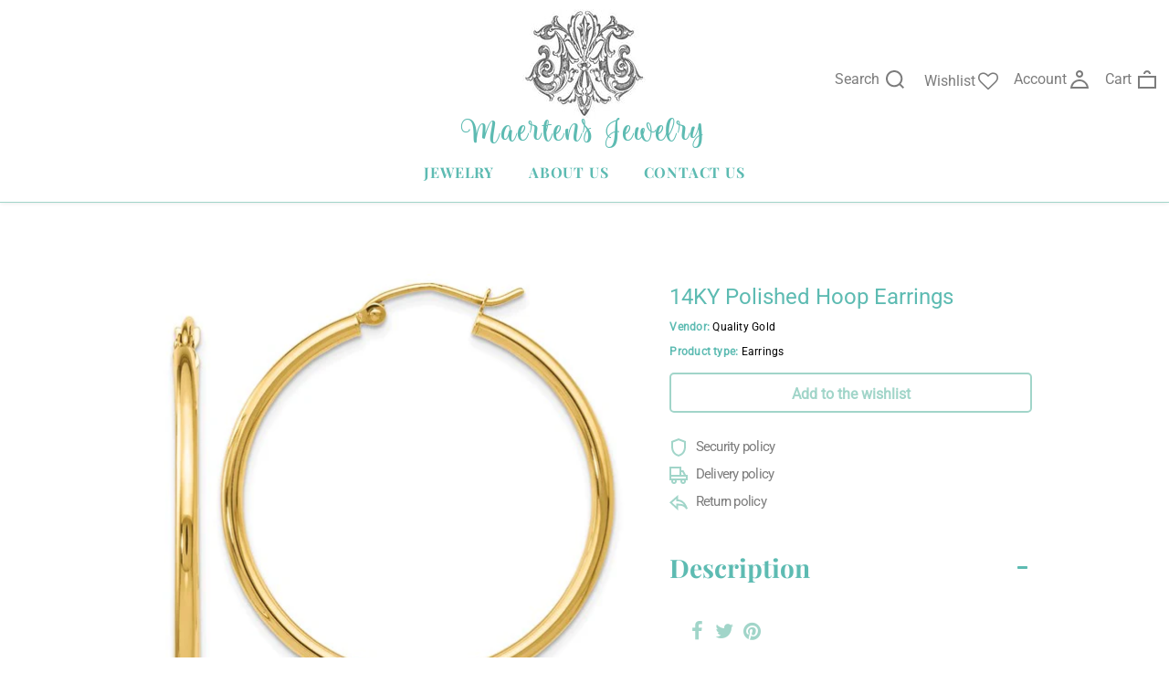

--- FILE ---
content_type: text/html; charset=utf-8
request_url: https://maertensjewelry.com/products/14ky-polished-hoop-earrings
body_size: 23272
content:
<!doctype html>
<html lang="en" class="color_scheme" >
	<head>
		<meta charset="utf-8">

		

		<title>
			14KY Polished Hoop Earrings

			
				&ndash; Maertens Fine Jewelry &amp; Gifts
			
		</title>

		<link rel="canonical" href="https://maertensjewelry.com/products/14ky-polished-hoop-earrings">
      <link rel="preconnect" href="https://fonts.gstatic.com">
<link href="https://fonts.googleapis.com/css2?family=La+Belle+Aurore&display=swap" rel="stylesheet">
<link href="https://fonts.googleapis.com/css2?family=Libre+Baskerville&display=swap" rel="stylesheet">
<link href="https://fonts.googleapis.com/css2?family=Nunito+Sans&display=swap" rel="stylesheet"><meta name="viewport" content="width=device-width, initial-scale=1, maximum-scale=1" />

		<!--[if IE]>
			<meta http-equiv="X-UA-Compatible" content="IE=edge,chrome=1">
		<![endif]-->
		
		<!-- CSS -->
		








<style type="text/css">
	@font-face {
  font-family: Roboto;
  font-weight: 400;
  font-style: normal;
  src: url("//maertensjewelry.com/cdn/fonts/roboto/roboto_n4.2019d890f07b1852f56ce63ba45b2db45d852cba.woff2") format("woff2"),
       url("//maertensjewelry.com/cdn/fonts/roboto/roboto_n4.238690e0007583582327135619c5f7971652fa9d.woff") format("woff");
}

	@font-face {
  font-family: "Playfair Display";
  font-weight: 700;
  font-style: normal;
  src: url("//maertensjewelry.com/cdn/fonts/playfair_display/playfairdisplay_n7.592b3435e0fff3f50b26d410c73ae7ec893f6910.woff2") format("woff2"),
       url("//maertensjewelry.com/cdn/fonts/playfair_display/playfairdisplay_n7.998b1417dec711058cce2abb61a0b8c59066498f.woff") format("woff");
}

	
	@font-face {
  font-family: "Playfair Display";
  font-weight: 400;
  font-style: normal;
  src: url("//maertensjewelry.com/cdn/fonts/playfair_display/playfairdisplay_n4.9980f3e16959dc89137cc1369bfc3ae98af1deb9.woff2") format("woff2"),
       url("//maertensjewelry.com/cdn/fonts/playfair_display/playfairdisplay_n4.c562b7c8e5637886a811d2a017f9e023166064ee.woff") format("woff");
}

	@font-face {
  font-family: "Playfair Display";
  font-weight: 500;
  font-style: normal;
  src: url("//maertensjewelry.com/cdn/fonts/playfair_display/playfairdisplay_n5.6d96c6c4ac11fa0f6466bea3ceb706b13b60121f.woff2") format("woff2"),
       url("//maertensjewelry.com/cdn/fonts/playfair_display/playfairdisplay_n5.243754f603c104a858dcf4ebe73445104040a1bf.woff") format("woff");
}

	@font-face {
  font-family: "Playfair Display";
  font-weight: 700;
  font-style: normal;
  src: url("//maertensjewelry.com/cdn/fonts/playfair_display/playfairdisplay_n7.592b3435e0fff3f50b26d410c73ae7ec893f6910.woff2") format("woff2"),
       url("//maertensjewelry.com/cdn/fonts/playfair_display/playfairdisplay_n7.998b1417dec711058cce2abb61a0b8c59066498f.woff") format("woff");
}

	@font-face {
  font-family: "Playfair Display";
  font-weight: 600;
  font-style: normal;
  src: url("//maertensjewelry.com/cdn/fonts/playfair_display/playfairdisplay_n6.41e9dda2e7301ca861c0ec25a53c1bdf16b6624d.woff2") format("woff2"),
       url("//maertensjewelry.com/cdn/fonts/playfair_display/playfairdisplay_n6.3fecbbfefcd2c3e39326078af5db97c0302e18b5.woff") format("woff");
}

	@font-face {
  font-family: "Playfair Display";
  font-weight: 800;
  font-style: normal;
  src: url("//maertensjewelry.com/cdn/fonts/playfair_display/playfairdisplay_n8.6eb6eef842b0c20d275bf49aba2d67b63b32df36.woff2") format("woff2"),
       url("//maertensjewelry.com/cdn/fonts/playfair_display/playfairdisplay_n8.067c07b5adefec37e13db506191b54f34679ee16.woff") format("woff");
}

	
	:root {
		/*  TYPOGRAPHY  */
		--base-font: Roboto, sans-serif;
		--base-font-size: 16px;
		--heading-font: "Playfair Display", serif;
		--heading-font-size: 24px;
		--heading-light-font-weight: ;
		--heading-regular-font-weight: 400;
		--heading-medium-font-weight: 500;
		--heading-bold-font-weight: 700;
		--heading-semi-bold-font-weight: 600;
		--heading-extra-bold-font-weight: 800;
		/*  COLORS  */
		--color-1: #7c7c7c;
		--color-2: #a1d5c9;
		--color-3: #000000;
		--color-4: #FFF;
		--bg-color: #ffffff;
		--base-font-color: #000;
		--heading-font-color: #5dbbb2;
		--border-color: #a1d5c9;
		--links-color: #000;
		--links-color-hover: #FFF;
		--button-color: #e4fffc;
		--button-text-color: #000000;
		--button-border-color: #5dbbb2;
		--button-hover-color: #5dbbb2;
		--button-hover-text-color: #ffffff;
		--button-hover-border-color: #a1d5c9;
		--alt-button-color: #bfbfbf;
		--alt-button-text-color: #000000;
		--alt-button-border-color: #595959;
		--alt-button-hover-color: rgba(0,0,0,0);
		--alt-button-hover-text-color: #000000;
		--alt-button-hover-border-color: #5dbbb2;
		--product-name-color: #929292;
		--product-name-color-hover: #ffffff;
		--product-price-color: #000;
		--product-price-sale-color: #929292;
	}
</style>
		<link href="//maertensjewelry.com/cdn/shop/t/4/assets/style.scss.css?v=5938110367373297761758256309" rel="stylesheet" type="text/css" media="all" />
		<link href="//maertensjewelry.com/cdn/shop/t/4/assets/responsive.scss.css?v=158012666103088463091696862354" rel="stylesheet" type="text/css" media="all" />
		
		
		<!-- JS -->
		<script>
			var theme = {
				moneyFormat: "${{amount}}",
			};
		</script>
		<script src="//maertensjewelry.com/cdn/shop/t/4/assets/assets.js?v=105510446675000544581604348696"></script>
		<script src="//maertensjewelry.com/cdn/shop/t/4/assets/lazysizes.min.js?v=35890577942795198701604348700" defer></script>
		<script src="//maertensjewelry.com/cdn/shop/t/4/assets/shop.js?v=10145592098431603031758256309" defer></script><script src="//maertensjewelry.com/cdn/shop/t/4/assets/header-script.js?v=118018423452900079651604348713" type="text/javascript"></script>
<!-- SHOPIFY SERVICE SCRIPTS -->
		<script>window.performance && window.performance.mark && window.performance.mark('shopify.content_for_header.start');</script><meta id="shopify-digital-wallet" name="shopify-digital-wallet" content="/49214161056/digital_wallets/dialog">
<meta name="shopify-checkout-api-token" content="fc0b53d3591c309f466941596af6f003">
<link rel="alternate" type="application/json+oembed" href="https://maertensjewelry.com/products/14ky-polished-hoop-earrings.oembed">
<script async="async" src="/checkouts/internal/preloads.js?locale=en-US"></script>
<link rel="preconnect" href="https://shop.app" crossorigin="anonymous">
<script async="async" src="https://shop.app/checkouts/internal/preloads.js?locale=en-US&shop_id=49214161056" crossorigin="anonymous"></script>
<script id="apple-pay-shop-capabilities" type="application/json">{"shopId":49214161056,"countryCode":"US","currencyCode":"USD","merchantCapabilities":["supports3DS"],"merchantId":"gid:\/\/shopify\/Shop\/49214161056","merchantName":"Maertens Fine Jewelry \u0026 Gifts","requiredBillingContactFields":["postalAddress","email"],"requiredShippingContactFields":["postalAddress","email"],"shippingType":"shipping","supportedNetworks":["visa","masterCard","amex","discover","elo","jcb"],"total":{"type":"pending","label":"Maertens Fine Jewelry \u0026 Gifts","amount":"1.00"},"shopifyPaymentsEnabled":true,"supportsSubscriptions":true}</script>
<script id="shopify-features" type="application/json">{"accessToken":"fc0b53d3591c309f466941596af6f003","betas":["rich-media-storefront-analytics"],"domain":"maertensjewelry.com","predictiveSearch":true,"shopId":49214161056,"locale":"en"}</script>
<script>var Shopify = Shopify || {};
Shopify.shop = "lautieri-e-store.myshopify.com";
Shopify.locale = "en";
Shopify.currency = {"active":"USD","rate":"1.0"};
Shopify.country = "US";
Shopify.theme = {"name":"Theme806","id":115141640352,"schema_name":"Apparelix","schema_version":"1.0.0","theme_store_id":null,"role":"main"};
Shopify.theme.handle = "null";
Shopify.theme.style = {"id":null,"handle":null};
Shopify.cdnHost = "maertensjewelry.com/cdn";
Shopify.routes = Shopify.routes || {};
Shopify.routes.root = "/";</script>
<script type="module">!function(o){(o.Shopify=o.Shopify||{}).modules=!0}(window);</script>
<script>!function(o){function n(){var o=[];function n(){o.push(Array.prototype.slice.apply(arguments))}return n.q=o,n}var t=o.Shopify=o.Shopify||{};t.loadFeatures=n(),t.autoloadFeatures=n()}(window);</script>
<script>
  window.ShopifyPay = window.ShopifyPay || {};
  window.ShopifyPay.apiHost = "shop.app\/pay";
  window.ShopifyPay.redirectState = null;
</script>
<script id="shop-js-analytics" type="application/json">{"pageType":"product"}</script>
<script defer="defer" async type="module" src="//maertensjewelry.com/cdn/shopifycloud/shop-js/modules/v2/client.init-shop-cart-sync_COMZFrEa.en.esm.js"></script>
<script defer="defer" async type="module" src="//maertensjewelry.com/cdn/shopifycloud/shop-js/modules/v2/chunk.common_CdXrxk3f.esm.js"></script>
<script type="module">
  await import("//maertensjewelry.com/cdn/shopifycloud/shop-js/modules/v2/client.init-shop-cart-sync_COMZFrEa.en.esm.js");
await import("//maertensjewelry.com/cdn/shopifycloud/shop-js/modules/v2/chunk.common_CdXrxk3f.esm.js");

  window.Shopify.SignInWithShop?.initShopCartSync?.({"fedCMEnabled":true,"windoidEnabled":true});

</script>
<script>
  window.Shopify = window.Shopify || {};
  if (!window.Shopify.featureAssets) window.Shopify.featureAssets = {};
  window.Shopify.featureAssets['shop-js'] = {"shop-cart-sync":["modules/v2/client.shop-cart-sync_CRSPkpKa.en.esm.js","modules/v2/chunk.common_CdXrxk3f.esm.js"],"init-fed-cm":["modules/v2/client.init-fed-cm_DO1JVZ96.en.esm.js","modules/v2/chunk.common_CdXrxk3f.esm.js"],"init-windoid":["modules/v2/client.init-windoid_hXardXh0.en.esm.js","modules/v2/chunk.common_CdXrxk3f.esm.js"],"init-shop-email-lookup-coordinator":["modules/v2/client.init-shop-email-lookup-coordinator_jpxQlUsx.en.esm.js","modules/v2/chunk.common_CdXrxk3f.esm.js"],"shop-toast-manager":["modules/v2/client.shop-toast-manager_C-K0q6-t.en.esm.js","modules/v2/chunk.common_CdXrxk3f.esm.js"],"shop-button":["modules/v2/client.shop-button_B6dBoDg5.en.esm.js","modules/v2/chunk.common_CdXrxk3f.esm.js"],"shop-login-button":["modules/v2/client.shop-login-button_BHRMsoBb.en.esm.js","modules/v2/chunk.common_CdXrxk3f.esm.js","modules/v2/chunk.modal_C89cmTvN.esm.js"],"shop-cash-offers":["modules/v2/client.shop-cash-offers_p6Pw3nax.en.esm.js","modules/v2/chunk.common_CdXrxk3f.esm.js","modules/v2/chunk.modal_C89cmTvN.esm.js"],"avatar":["modules/v2/client.avatar_BTnouDA3.en.esm.js"],"init-shop-cart-sync":["modules/v2/client.init-shop-cart-sync_COMZFrEa.en.esm.js","modules/v2/chunk.common_CdXrxk3f.esm.js"],"init-shop-for-new-customer-accounts":["modules/v2/client.init-shop-for-new-customer-accounts_BNQiNx4m.en.esm.js","modules/v2/client.shop-login-button_BHRMsoBb.en.esm.js","modules/v2/chunk.common_CdXrxk3f.esm.js","modules/v2/chunk.modal_C89cmTvN.esm.js"],"pay-button":["modules/v2/client.pay-button_CRuQ9trT.en.esm.js","modules/v2/chunk.common_CdXrxk3f.esm.js"],"init-customer-accounts-sign-up":["modules/v2/client.init-customer-accounts-sign-up_Q1yheB3t.en.esm.js","modules/v2/client.shop-login-button_BHRMsoBb.en.esm.js","modules/v2/chunk.common_CdXrxk3f.esm.js","modules/v2/chunk.modal_C89cmTvN.esm.js"],"checkout-modal":["modules/v2/client.checkout-modal_DtXVhFgQ.en.esm.js","modules/v2/chunk.common_CdXrxk3f.esm.js","modules/v2/chunk.modal_C89cmTvN.esm.js"],"init-customer-accounts":["modules/v2/client.init-customer-accounts_B5rMd0lj.en.esm.js","modules/v2/client.shop-login-button_BHRMsoBb.en.esm.js","modules/v2/chunk.common_CdXrxk3f.esm.js","modules/v2/chunk.modal_C89cmTvN.esm.js"],"lead-capture":["modules/v2/client.lead-capture_CmGCXBh3.en.esm.js","modules/v2/chunk.common_CdXrxk3f.esm.js","modules/v2/chunk.modal_C89cmTvN.esm.js"],"shop-follow-button":["modules/v2/client.shop-follow-button_CV5C02lv.en.esm.js","modules/v2/chunk.common_CdXrxk3f.esm.js","modules/v2/chunk.modal_C89cmTvN.esm.js"],"shop-login":["modules/v2/client.shop-login_Bz_Zm_XZ.en.esm.js","modules/v2/chunk.common_CdXrxk3f.esm.js","modules/v2/chunk.modal_C89cmTvN.esm.js"],"payment-terms":["modules/v2/client.payment-terms_D7XnU2ez.en.esm.js","modules/v2/chunk.common_CdXrxk3f.esm.js","modules/v2/chunk.modal_C89cmTvN.esm.js"]};
</script>
<script id="__st">var __st={"a":49214161056,"offset":-18000,"reqid":"0b4eca73-e203-4d2a-96c5-0322e30d00ef-1763079232","pageurl":"maertensjewelry.com\/products\/14ky-polished-hoop-earrings","u":"3af31237b406","p":"product","rtyp":"product","rid":6103900913852};</script>
<script>window.ShopifyPaypalV4VisibilityTracking = true;</script>
<script id="captcha-bootstrap">!function(){'use strict';const t='contact',e='account',n='new_comment',o=[[t,t],['blogs',n],['comments',n],[t,'customer']],c=[[e,'customer_login'],[e,'guest_login'],[e,'recover_customer_password'],[e,'create_customer']],r=t=>t.map((([t,e])=>`form[action*='/${t}']:not([data-nocaptcha='true']) input[name='form_type'][value='${e}']`)).join(','),a=t=>()=>t?[...document.querySelectorAll(t)].map((t=>t.form)):[];function s(){const t=[...o],e=r(t);return a(e)}const i='password',u='form_key',d=['recaptcha-v3-token','g-recaptcha-response','h-captcha-response',i],f=()=>{try{return window.sessionStorage}catch{return}},m='__shopify_v',_=t=>t.elements[u];function p(t,e,n=!1){try{const o=window.sessionStorage,c=JSON.parse(o.getItem(e)),{data:r}=function(t){const{data:e,action:n}=t;return t[m]||n?{data:e,action:n}:{data:t,action:n}}(c);for(const[e,n]of Object.entries(r))t.elements[e]&&(t.elements[e].value=n);n&&o.removeItem(e)}catch(o){console.error('form repopulation failed',{error:o})}}const l='form_type',E='cptcha';function T(t){t.dataset[E]=!0}const w=window,h=w.document,L='Shopify',v='ce_forms',y='captcha';let A=!1;((t,e)=>{const n=(g='f06e6c50-85a8-45c8-87d0-21a2b65856fe',I='https://cdn.shopify.com/shopifycloud/storefront-forms-hcaptcha/ce_storefront_forms_captcha_hcaptcha.v1.5.2.iife.js',D={infoText:'Protected by hCaptcha',privacyText:'Privacy',termsText:'Terms'},(t,e,n)=>{const o=w[L][v],c=o.bindForm;if(c)return c(t,g,e,D).then(n);var r;o.q.push([[t,g,e,D],n]),r=I,A||(h.body.append(Object.assign(h.createElement('script'),{id:'captcha-provider',async:!0,src:r})),A=!0)});var g,I,D;w[L]=w[L]||{},w[L][v]=w[L][v]||{},w[L][v].q=[],w[L][y]=w[L][y]||{},w[L][y].protect=function(t,e){n(t,void 0,e),T(t)},Object.freeze(w[L][y]),function(t,e,n,w,h,L){const[v,y,A,g]=function(t,e,n){const i=e?o:[],u=t?c:[],d=[...i,...u],f=r(d),m=r(i),_=r(d.filter((([t,e])=>n.includes(e))));return[a(f),a(m),a(_),s()]}(w,h,L),I=t=>{const e=t.target;return e instanceof HTMLFormElement?e:e&&e.form},D=t=>v().includes(t);t.addEventListener('submit',(t=>{const e=I(t);if(!e)return;const n=D(e)&&!e.dataset.hcaptchaBound&&!e.dataset.recaptchaBound,o=_(e),c=g().includes(e)&&(!o||!o.value);(n||c)&&t.preventDefault(),c&&!n&&(function(t){try{if(!f())return;!function(t){const e=f();if(!e)return;const n=_(t);if(!n)return;const o=n.value;o&&e.removeItem(o)}(t);const e=Array.from(Array(32),(()=>Math.random().toString(36)[2])).join('');!function(t,e){_(t)||t.append(Object.assign(document.createElement('input'),{type:'hidden',name:u})),t.elements[u].value=e}(t,e),function(t,e){const n=f();if(!n)return;const o=[...t.querySelectorAll(`input[type='${i}']`)].map((({name:t})=>t)),c=[...d,...o],r={};for(const[a,s]of new FormData(t).entries())c.includes(a)||(r[a]=s);n.setItem(e,JSON.stringify({[m]:1,action:t.action,data:r}))}(t,e)}catch(e){console.error('failed to persist form',e)}}(e),e.submit())}));const S=(t,e)=>{t&&!t.dataset[E]&&(n(t,e.some((e=>e===t))),T(t))};for(const o of['focusin','change'])t.addEventListener(o,(t=>{const e=I(t);D(e)&&S(e,y())}));const B=e.get('form_key'),M=e.get(l),P=B&&M;t.addEventListener('DOMContentLoaded',(()=>{const t=y();if(P)for(const e of t)e.elements[l].value===M&&p(e,B);[...new Set([...A(),...v().filter((t=>'true'===t.dataset.shopifyCaptcha))])].forEach((e=>S(e,t)))}))}(h,new URLSearchParams(w.location.search),n,t,e,['guest_login'])})(!0,!0)}();</script>
<script integrity="sha256-52AcMU7V7pcBOXWImdc/TAGTFKeNjmkeM1Pvks/DTgc=" data-source-attribution="shopify.loadfeatures" defer="defer" src="//maertensjewelry.com/cdn/shopifycloud/storefront/assets/storefront/load_feature-81c60534.js" crossorigin="anonymous"></script>
<script crossorigin="anonymous" defer="defer" src="//maertensjewelry.com/cdn/shopifycloud/storefront/assets/shopify_pay/storefront-65b4c6d7.js?v=20250812"></script>
<script data-source-attribution="shopify.dynamic_checkout.dynamic.init">var Shopify=Shopify||{};Shopify.PaymentButton=Shopify.PaymentButton||{isStorefrontPortableWallets:!0,init:function(){window.Shopify.PaymentButton.init=function(){};var t=document.createElement("script");t.src="https://maertensjewelry.com/cdn/shopifycloud/portable-wallets/latest/portable-wallets.en.js",t.type="module",document.head.appendChild(t)}};
</script>
<script data-source-attribution="shopify.dynamic_checkout.buyer_consent">
  function portableWalletsHideBuyerConsent(e){var t=document.getElementById("shopify-buyer-consent"),n=document.getElementById("shopify-subscription-policy-button");t&&n&&(t.classList.add("hidden"),t.setAttribute("aria-hidden","true"),n.removeEventListener("click",e))}function portableWalletsShowBuyerConsent(e){var t=document.getElementById("shopify-buyer-consent"),n=document.getElementById("shopify-subscription-policy-button");t&&n&&(t.classList.remove("hidden"),t.removeAttribute("aria-hidden"),n.addEventListener("click",e))}window.Shopify?.PaymentButton&&(window.Shopify.PaymentButton.hideBuyerConsent=portableWalletsHideBuyerConsent,window.Shopify.PaymentButton.showBuyerConsent=portableWalletsShowBuyerConsent);
</script>
<script data-source-attribution="shopify.dynamic_checkout.cart.bootstrap">document.addEventListener("DOMContentLoaded",(function(){function t(){return document.querySelector("shopify-accelerated-checkout-cart, shopify-accelerated-checkout")}if(t())Shopify.PaymentButton.init();else{new MutationObserver((function(e,n){t()&&(Shopify.PaymentButton.init(),n.disconnect())})).observe(document.body,{childList:!0,subtree:!0})}}));
</script>
<link id="shopify-accelerated-checkout-styles" rel="stylesheet" media="screen" href="https://maertensjewelry.com/cdn/shopifycloud/portable-wallets/latest/accelerated-checkout-backwards-compat.css" crossorigin="anonymous">
<style id="shopify-accelerated-checkout-cart">
        #shopify-buyer-consent {
  margin-top: 1em;
  display: inline-block;
  width: 100%;
}

#shopify-buyer-consent.hidden {
  display: none;
}

#shopify-subscription-policy-button {
  background: none;
  border: none;
  padding: 0;
  text-decoration: underline;
  font-size: inherit;
  cursor: pointer;
}

#shopify-subscription-policy-button::before {
  box-shadow: none;
}

      </style>
<link rel="stylesheet" media="screen" href="//maertensjewelry.com/cdn/shop/t/4/compiled_assets/styles.css?1347">
<script id="sections-script" data-sections="template-product,index-slideshow,index-products-carousel,header-1" defer="defer" src="//maertensjewelry.com/cdn/shop/t/4/compiled_assets/scripts.js?1347"></script>
<script>window.performance && window.performance.mark && window.performance.mark('shopify.content_for_header.end');</script>
	<meta property="og:image" content="https://cdn.shopify.com/s/files/1/0492/1416/1056/products/231_1.jpg?v=1606335906" />
<meta property="og:image:secure_url" content="https://cdn.shopify.com/s/files/1/0492/1416/1056/products/231_1.jpg?v=1606335906" />
<meta property="og:image:width" content="566" />
<meta property="og:image:height" content="566" />
<link href="https://monorail-edge.shopifysvc.com" rel="dns-prefetch">
<script>(function(){if ("sendBeacon" in navigator && "performance" in window) {try {var session_token_from_headers = performance.getEntriesByType('navigation')[0].serverTiming.find(x => x.name == '_s').description;} catch {var session_token_from_headers = undefined;}var session_cookie_matches = document.cookie.match(/_shopify_s=([^;]*)/);var session_token_from_cookie = session_cookie_matches && session_cookie_matches.length === 2 ? session_cookie_matches[1] : "";var session_token = session_token_from_headers || session_token_from_cookie || "";function handle_abandonment_event(e) {var entries = performance.getEntries().filter(function(entry) {return /monorail-edge.shopifysvc.com/.test(entry.name);});if (!window.abandonment_tracked && entries.length === 0) {window.abandonment_tracked = true;var currentMs = Date.now();var navigation_start = performance.timing.navigationStart;var payload = {shop_id: 49214161056,url: window.location.href,navigation_start,duration: currentMs - navigation_start,session_token,page_type: "product"};window.navigator.sendBeacon("https://monorail-edge.shopifysvc.com/v1/produce", JSON.stringify({schema_id: "online_store_buyer_site_abandonment/1.1",payload: payload,metadata: {event_created_at_ms: currentMs,event_sent_at_ms: currentMs}}));}}window.addEventListener('pagehide', handle_abandonment_event);}}());</script>
<script id="web-pixels-manager-setup">(function e(e,d,r,n,o){if(void 0===o&&(o={}),!Boolean(null===(a=null===(i=window.Shopify)||void 0===i?void 0:i.analytics)||void 0===a?void 0:a.replayQueue)){var i,a;window.Shopify=window.Shopify||{};var t=window.Shopify;t.analytics=t.analytics||{};var s=t.analytics;s.replayQueue=[],s.publish=function(e,d,r){return s.replayQueue.push([e,d,r]),!0};try{self.performance.mark("wpm:start")}catch(e){}var l=function(){var e={modern:/Edge?\/(1{2}[4-9]|1[2-9]\d|[2-9]\d{2}|\d{4,})\.\d+(\.\d+|)|Firefox\/(1{2}[4-9]|1[2-9]\d|[2-9]\d{2}|\d{4,})\.\d+(\.\d+|)|Chrom(ium|e)\/(9{2}|\d{3,})\.\d+(\.\d+|)|(Maci|X1{2}).+ Version\/(15\.\d+|(1[6-9]|[2-9]\d|\d{3,})\.\d+)([,.]\d+|)( \(\w+\)|)( Mobile\/\w+|) Safari\/|Chrome.+OPR\/(9{2}|\d{3,})\.\d+\.\d+|(CPU[ +]OS|iPhone[ +]OS|CPU[ +]iPhone|CPU IPhone OS|CPU iPad OS)[ +]+(15[._]\d+|(1[6-9]|[2-9]\d|\d{3,})[._]\d+)([._]\d+|)|Android:?[ /-](13[3-9]|1[4-9]\d|[2-9]\d{2}|\d{4,})(\.\d+|)(\.\d+|)|Android.+Firefox\/(13[5-9]|1[4-9]\d|[2-9]\d{2}|\d{4,})\.\d+(\.\d+|)|Android.+Chrom(ium|e)\/(13[3-9]|1[4-9]\d|[2-9]\d{2}|\d{4,})\.\d+(\.\d+|)|SamsungBrowser\/([2-9]\d|\d{3,})\.\d+/,legacy:/Edge?\/(1[6-9]|[2-9]\d|\d{3,})\.\d+(\.\d+|)|Firefox\/(5[4-9]|[6-9]\d|\d{3,})\.\d+(\.\d+|)|Chrom(ium|e)\/(5[1-9]|[6-9]\d|\d{3,})\.\d+(\.\d+|)([\d.]+$|.*Safari\/(?![\d.]+ Edge\/[\d.]+$))|(Maci|X1{2}).+ Version\/(10\.\d+|(1[1-9]|[2-9]\d|\d{3,})\.\d+)([,.]\d+|)( \(\w+\)|)( Mobile\/\w+|) Safari\/|Chrome.+OPR\/(3[89]|[4-9]\d|\d{3,})\.\d+\.\d+|(CPU[ +]OS|iPhone[ +]OS|CPU[ +]iPhone|CPU IPhone OS|CPU iPad OS)[ +]+(10[._]\d+|(1[1-9]|[2-9]\d|\d{3,})[._]\d+)([._]\d+|)|Android:?[ /-](13[3-9]|1[4-9]\d|[2-9]\d{2}|\d{4,})(\.\d+|)(\.\d+|)|Mobile Safari.+OPR\/([89]\d|\d{3,})\.\d+\.\d+|Android.+Firefox\/(13[5-9]|1[4-9]\d|[2-9]\d{2}|\d{4,})\.\d+(\.\d+|)|Android.+Chrom(ium|e)\/(13[3-9]|1[4-9]\d|[2-9]\d{2}|\d{4,})\.\d+(\.\d+|)|Android.+(UC? ?Browser|UCWEB|U3)[ /]?(15\.([5-9]|\d{2,})|(1[6-9]|[2-9]\d|\d{3,})\.\d+)\.\d+|SamsungBrowser\/(5\.\d+|([6-9]|\d{2,})\.\d+)|Android.+MQ{2}Browser\/(14(\.(9|\d{2,})|)|(1[5-9]|[2-9]\d|\d{3,})(\.\d+|))(\.\d+|)|K[Aa][Ii]OS\/(3\.\d+|([4-9]|\d{2,})\.\d+)(\.\d+|)/},d=e.modern,r=e.legacy,n=navigator.userAgent;return n.match(d)?"modern":n.match(r)?"legacy":"unknown"}(),u="modern"===l?"modern":"legacy",c=(null!=n?n:{modern:"",legacy:""})[u],f=function(e){return[e.baseUrl,"/wpm","/b",e.hashVersion,"modern"===e.buildTarget?"m":"l",".js"].join("")}({baseUrl:d,hashVersion:r,buildTarget:u}),m=function(e){var d=e.version,r=e.bundleTarget,n=e.surface,o=e.pageUrl,i=e.monorailEndpoint;return{emit:function(e){var a=e.status,t=e.errorMsg,s=(new Date).getTime(),l=JSON.stringify({metadata:{event_sent_at_ms:s},events:[{schema_id:"web_pixels_manager_load/3.1",payload:{version:d,bundle_target:r,page_url:o,status:a,surface:n,error_msg:t},metadata:{event_created_at_ms:s}}]});if(!i)return console&&console.warn&&console.warn("[Web Pixels Manager] No Monorail endpoint provided, skipping logging."),!1;try{return self.navigator.sendBeacon.bind(self.navigator)(i,l)}catch(e){}var u=new XMLHttpRequest;try{return u.open("POST",i,!0),u.setRequestHeader("Content-Type","text/plain"),u.send(l),!0}catch(e){return console&&console.warn&&console.warn("[Web Pixels Manager] Got an unhandled error while logging to Monorail."),!1}}}}({version:r,bundleTarget:l,surface:e.surface,pageUrl:self.location.href,monorailEndpoint:e.monorailEndpoint});try{o.browserTarget=l,function(e){var d=e.src,r=e.async,n=void 0===r||r,o=e.onload,i=e.onerror,a=e.sri,t=e.scriptDataAttributes,s=void 0===t?{}:t,l=document.createElement("script"),u=document.querySelector("head"),c=document.querySelector("body");if(l.async=n,l.src=d,a&&(l.integrity=a,l.crossOrigin="anonymous"),s)for(var f in s)if(Object.prototype.hasOwnProperty.call(s,f))try{l.dataset[f]=s[f]}catch(e){}if(o&&l.addEventListener("load",o),i&&l.addEventListener("error",i),u)u.appendChild(l);else{if(!c)throw new Error("Did not find a head or body element to append the script");c.appendChild(l)}}({src:f,async:!0,onload:function(){if(!function(){var e,d;return Boolean(null===(d=null===(e=window.Shopify)||void 0===e?void 0:e.analytics)||void 0===d?void 0:d.initialized)}()){var d=window.webPixelsManager.init(e)||void 0;if(d){var r=window.Shopify.analytics;r.replayQueue.forEach((function(e){var r=e[0],n=e[1],o=e[2];d.publishCustomEvent(r,n,o)})),r.replayQueue=[],r.publish=d.publishCustomEvent,r.visitor=d.visitor,r.initialized=!0}}},onerror:function(){return m.emit({status:"failed",errorMsg:"".concat(f," has failed to load")})},sri:function(e){var d=/^sha384-[A-Za-z0-9+/=]+$/;return"string"==typeof e&&d.test(e)}(c)?c:"",scriptDataAttributes:o}),m.emit({status:"loading"})}catch(e){m.emit({status:"failed",errorMsg:(null==e?void 0:e.message)||"Unknown error"})}}})({shopId: 49214161056,storefrontBaseUrl: "https://maertensjewelry.com",extensionsBaseUrl: "https://extensions.shopifycdn.com/cdn/shopifycloud/web-pixels-manager",monorailEndpoint: "https://monorail-edge.shopifysvc.com/unstable/produce_batch",surface: "storefront-renderer",enabledBetaFlags: ["2dca8a86"],webPixelsConfigList: [{"id":"shopify-app-pixel","configuration":"{}","eventPayloadVersion":"v1","runtimeContext":"STRICT","scriptVersion":"0450","apiClientId":"shopify-pixel","type":"APP","privacyPurposes":["ANALYTICS","MARKETING"]},{"id":"shopify-custom-pixel","eventPayloadVersion":"v1","runtimeContext":"LAX","scriptVersion":"0450","apiClientId":"shopify-pixel","type":"CUSTOM","privacyPurposes":["ANALYTICS","MARKETING"]}],isMerchantRequest: false,initData: {"shop":{"name":"Maertens Fine Jewelry \u0026 Gifts","paymentSettings":{"currencyCode":"USD"},"myshopifyDomain":"lautieri-e-store.myshopify.com","countryCode":"US","storefrontUrl":"https:\/\/maertensjewelry.com"},"customer":null,"cart":null,"checkout":null,"productVariants":[{"price":{"amount":260.0,"currencyCode":"USD"},"product":{"title":"14KY Polished Hoop Earrings","vendor":"Quality Gold","id":"6103900913852","untranslatedTitle":"14KY Polished Hoop Earrings","url":"\/products\/14ky-polished-hoop-earrings","type":"Earrings"},"id":"37591825973436","image":{"src":"\/\/maertensjewelry.com\/cdn\/shop\/products\/231_1.jpg?v=1606335906"},"sku":"231","title":"Default Title","untranslatedTitle":"Default Title"}],"purchasingCompany":null},},"https://maertensjewelry.com/cdn","ae1676cfwd2530674p4253c800m34e853cb",{"modern":"","legacy":""},{"shopId":"49214161056","storefrontBaseUrl":"https:\/\/maertensjewelry.com","extensionBaseUrl":"https:\/\/extensions.shopifycdn.com\/cdn\/shopifycloud\/web-pixels-manager","surface":"storefront-renderer","enabledBetaFlags":"[\"2dca8a86\"]","isMerchantRequest":"false","hashVersion":"ae1676cfwd2530674p4253c800m34e853cb","publish":"custom","events":"[[\"page_viewed\",{}],[\"product_viewed\",{\"productVariant\":{\"price\":{\"amount\":260.0,\"currencyCode\":\"USD\"},\"product\":{\"title\":\"14KY Polished Hoop Earrings\",\"vendor\":\"Quality Gold\",\"id\":\"6103900913852\",\"untranslatedTitle\":\"14KY Polished Hoop Earrings\",\"url\":\"\/products\/14ky-polished-hoop-earrings\",\"type\":\"Earrings\"},\"id\":\"37591825973436\",\"image\":{\"src\":\"\/\/maertensjewelry.com\/cdn\/shop\/products\/231_1.jpg?v=1606335906\"},\"sku\":\"231\",\"title\":\"Default Title\",\"untranslatedTitle\":\"Default Title\"}}]]"});</script><script>
  window.ShopifyAnalytics = window.ShopifyAnalytics || {};
  window.ShopifyAnalytics.meta = window.ShopifyAnalytics.meta || {};
  window.ShopifyAnalytics.meta.currency = 'USD';
  var meta = {"product":{"id":6103900913852,"gid":"gid:\/\/shopify\/Product\/6103900913852","vendor":"Quality Gold","type":"Earrings","variants":[{"id":37591825973436,"price":26000,"name":"14KY Polished Hoop Earrings","public_title":null,"sku":"231"}],"remote":false},"page":{"pageType":"product","resourceType":"product","resourceId":6103900913852}};
  for (var attr in meta) {
    window.ShopifyAnalytics.meta[attr] = meta[attr];
  }
</script>
<script class="analytics">
  (function () {
    var customDocumentWrite = function(content) {
      var jquery = null;

      if (window.jQuery) {
        jquery = window.jQuery;
      } else if (window.Checkout && window.Checkout.$) {
        jquery = window.Checkout.$;
      }

      if (jquery) {
        jquery('body').append(content);
      }
    };

    var hasLoggedConversion = function(token) {
      if (token) {
        return document.cookie.indexOf('loggedConversion=' + token) !== -1;
      }
      return false;
    }

    var setCookieIfConversion = function(token) {
      if (token) {
        var twoMonthsFromNow = new Date(Date.now());
        twoMonthsFromNow.setMonth(twoMonthsFromNow.getMonth() + 2);

        document.cookie = 'loggedConversion=' + token + '; expires=' + twoMonthsFromNow;
      }
    }

    var trekkie = window.ShopifyAnalytics.lib = window.trekkie = window.trekkie || [];
    if (trekkie.integrations) {
      return;
    }
    trekkie.methods = [
      'identify',
      'page',
      'ready',
      'track',
      'trackForm',
      'trackLink'
    ];
    trekkie.factory = function(method) {
      return function() {
        var args = Array.prototype.slice.call(arguments);
        args.unshift(method);
        trekkie.push(args);
        return trekkie;
      };
    };
    for (var i = 0; i < trekkie.methods.length; i++) {
      var key = trekkie.methods[i];
      trekkie[key] = trekkie.factory(key);
    }
    trekkie.load = function(config) {
      trekkie.config = config || {};
      trekkie.config.initialDocumentCookie = document.cookie;
      var first = document.getElementsByTagName('script')[0];
      var script = document.createElement('script');
      script.type = 'text/javascript';
      script.onerror = function(e) {
        var scriptFallback = document.createElement('script');
        scriptFallback.type = 'text/javascript';
        scriptFallback.onerror = function(error) {
                var Monorail = {
      produce: function produce(monorailDomain, schemaId, payload) {
        var currentMs = new Date().getTime();
        var event = {
          schema_id: schemaId,
          payload: payload,
          metadata: {
            event_created_at_ms: currentMs,
            event_sent_at_ms: currentMs
          }
        };
        return Monorail.sendRequest("https://" + monorailDomain + "/v1/produce", JSON.stringify(event));
      },
      sendRequest: function sendRequest(endpointUrl, payload) {
        // Try the sendBeacon API
        if (window && window.navigator && typeof window.navigator.sendBeacon === 'function' && typeof window.Blob === 'function' && !Monorail.isIos12()) {
          var blobData = new window.Blob([payload], {
            type: 'text/plain'
          });

          if (window.navigator.sendBeacon(endpointUrl, blobData)) {
            return true;
          } // sendBeacon was not successful

        } // XHR beacon

        var xhr = new XMLHttpRequest();

        try {
          xhr.open('POST', endpointUrl);
          xhr.setRequestHeader('Content-Type', 'text/plain');
          xhr.send(payload);
        } catch (e) {
          console.log(e);
        }

        return false;
      },
      isIos12: function isIos12() {
        return window.navigator.userAgent.lastIndexOf('iPhone; CPU iPhone OS 12_') !== -1 || window.navigator.userAgent.lastIndexOf('iPad; CPU OS 12_') !== -1;
      }
    };
    Monorail.produce('monorail-edge.shopifysvc.com',
      'trekkie_storefront_load_errors/1.1',
      {shop_id: 49214161056,
      theme_id: 115141640352,
      app_name: "storefront",
      context_url: window.location.href,
      source_url: "//maertensjewelry.com/cdn/s/trekkie.storefront.308893168db1679b4a9f8a086857af995740364f.min.js"});

        };
        scriptFallback.async = true;
        scriptFallback.src = '//maertensjewelry.com/cdn/s/trekkie.storefront.308893168db1679b4a9f8a086857af995740364f.min.js';
        first.parentNode.insertBefore(scriptFallback, first);
      };
      script.async = true;
      script.src = '//maertensjewelry.com/cdn/s/trekkie.storefront.308893168db1679b4a9f8a086857af995740364f.min.js';
      first.parentNode.insertBefore(script, first);
    };
    trekkie.load(
      {"Trekkie":{"appName":"storefront","development":false,"defaultAttributes":{"shopId":49214161056,"isMerchantRequest":null,"themeId":115141640352,"themeCityHash":"14588692847420140365","contentLanguage":"en","currency":"USD","eventMetadataId":"9162f6a9-7bf8-435a-b613-6d2ae744615b"},"isServerSideCookieWritingEnabled":true,"monorailRegion":"shop_domain","enabledBetaFlags":["f0df213a"]},"Session Attribution":{},"S2S":{"facebookCapiEnabled":false,"source":"trekkie-storefront-renderer","apiClientId":580111}}
    );

    var loaded = false;
    trekkie.ready(function() {
      if (loaded) return;
      loaded = true;

      window.ShopifyAnalytics.lib = window.trekkie;

      var originalDocumentWrite = document.write;
      document.write = customDocumentWrite;
      try { window.ShopifyAnalytics.merchantGoogleAnalytics.call(this); } catch(error) {};
      document.write = originalDocumentWrite;

      window.ShopifyAnalytics.lib.page(null,{"pageType":"product","resourceType":"product","resourceId":6103900913852,"shopifyEmitted":true});

      var match = window.location.pathname.match(/checkouts\/(.+)\/(thank_you|post_purchase)/)
      var token = match? match[1]: undefined;
      if (!hasLoggedConversion(token)) {
        setCookieIfConversion(token);
        window.ShopifyAnalytics.lib.track("Viewed Product",{"currency":"USD","variantId":37591825973436,"productId":6103900913852,"productGid":"gid:\/\/shopify\/Product\/6103900913852","name":"14KY Polished Hoop Earrings","price":"260.00","sku":"231","brand":"Quality Gold","variant":null,"category":"Earrings","nonInteraction":true,"remote":false},undefined,undefined,{"shopifyEmitted":true});
      window.ShopifyAnalytics.lib.track("monorail:\/\/trekkie_storefront_viewed_product\/1.1",{"currency":"USD","variantId":37591825973436,"productId":6103900913852,"productGid":"gid:\/\/shopify\/Product\/6103900913852","name":"14KY Polished Hoop Earrings","price":"260.00","sku":"231","brand":"Quality Gold","variant":null,"category":"Earrings","nonInteraction":true,"remote":false,"referer":"https:\/\/maertensjewelry.com\/products\/14ky-polished-hoop-earrings"});
      }
    });


        var eventsListenerScript = document.createElement('script');
        eventsListenerScript.async = true;
        eventsListenerScript.src = "//maertensjewelry.com/cdn/shopifycloud/storefront/assets/shop_events_listener-3da45d37.js";
        document.getElementsByTagName('head')[0].appendChild(eventsListenerScript);

})();</script>
<script
  defer
  src="https://maertensjewelry.com/cdn/shopifycloud/perf-kit/shopify-perf-kit-2.1.2.min.js"
  data-application="storefront-renderer"
  data-shop-id="49214161056"
  data-render-region="gcp-us-east1"
  data-page-type="product"
  data-theme-instance-id="115141640352"
  data-theme-name="Apparelix"
  data-theme-version="1.0.0"
  data-monorail-region="shop_domain"
  data-resource-timing-sampling-rate="10"
  data-shs="true"
  data-shs-beacon="true"
  data-shs-export-with-fetch="true"
  data-shs-logs-sample-rate="1"
></script>
</head>

	<body class="template-product scheme_1 ">
		<div class="page_wrapper">

			<div id="page_preloader__bg">
				<img id="page_preloader__img" src="//maertensjewelry.com/cdn/shop/t/4/assets/shopify_logo.gif?v=11597415176960689371604348701" alt="">
			</div>

			<script>
				preloaderBg = document.getElementById('page_preloader__bg');
				preloaderImg = document.getElementById('page_preloader__img');

				window.addEventListener('load', function() {
					preloaderBg.classList.add("off");
					preloaderImg.classList.add("off");
				});

			</script>

			
				<div id="shopify-section-helper" class="shopify-section"></div>
				
				
						<div id="shopify-section-header-1" class="shopify-section"><div id="pseudo_sticky_block"></div>




<header id="page_header" class="header_layout_1">
	<div class="page_container">
		<div class="header_row_1"> 
				<div class="header_item_left">
					

					<script>
						theme.shopCurrency = "USD";
						theme.moneyFormat = "${{amount}}";
						theme.moneyFormatCurrency = "${{amount}} USD";
					</script>

					<script src="//cdn.shopify.com/s/javascripts/currencies.js"></script>
					<script src="//maertensjewelry.com/cdn/shop/t/4/assets/currency-tools.js?v=56053141205250997201604348696"></script>
				</div>

				<div class="header_item_center">
					
					
					
					
					

					
		
			<a class="header_logo" href="https://maertensjewelry.com">
				<img src="//maertensjewelry.com/cdn/shop/files/Maertins-Logo-01_555e979a-a688-4334-817a-f9a2aea370fa_200x60@2x.jpg?v=1696879907" alt="Maertens Fine Jewelry &amp; Gifts" style="max-width: 200px">
				<span class="logo_slogan">Maertens Jewelry</span>
			</a>
		


				</div>
				
				<div class="header_item_right">
					
					
						
						<div class="header_search">
	<span class="search_toggle">
				    
			<span class="link_text">Search</span>
		
		<svg width="20" height="20" viewBox="0 0 20 20" xmlns="http://www.w3.org/2000/svg">
			<path d="M20 18.5787L16.2437 14.8223C17.4619 13.2995 18.2741 11.269 18.2741 9.13706C18.2741 4.06091 14.2132 0 9.13706 0C4.06091 0 0 4.06091 0 9.13706C0 14.2132 4.06091 18.2741 9.13706 18.2741C11.269 18.2741 13.2995 17.5635 14.8223 16.2437L18.5787 20L20 18.5787ZM2.03046 9.13706C2.03046 5.17766 5.17766 2.03046 9.13706 2.03046C13.0964 2.03046 16.2437 5.17766 16.2437 9.13706C16.2437 13.0964 13.0964 16.2437 9.13706 16.2437C5.17766 16.2437 2.03046 13.0964 2.03046 9.13706Z"/>
		</svg>
		
	</span>
	<div class="search_form_wrap">
		<form action="/search" method="get" role="search" class="search_form">
			<span class="header_serch_caption">Looking for something special?</span>
			<input type="search" name="q" placeholder="Search" aria-label="Search">
			<label for="header_search_submit">
				<svg width="20" height="20" viewBox="0 0 20 20" xmlns="http://www.w3.org/2000/svg">
					<path d="M20 18.5787L16.2437 14.8223C17.4619 13.2995 18.2741 11.269 18.2741 9.13706C18.2741 4.06091 14.2132 0 9.13706 0C4.06091 0 0 4.06091 0 9.13706C0 14.2132 4.06091 18.2741 9.13706 18.2741C11.269 18.2741 13.2995 17.5635 14.8223 16.2437L18.5787 20L20 18.5787ZM2.03046 9.13706C2.03046 5.17766 5.17766 2.03046 9.13706 2.03046C13.0964 2.03046 16.2437 5.17766 16.2437 9.13706C16.2437 13.0964 13.0964 16.2437 9.13706 16.2437C5.17766 16.2437 2.03046 13.0964 2.03046 9.13706Z"/>
				</svg>
			</label>
			<input type="submit" id="header_search_submit">
			<span class="search_form_close">
				<svg width="20" height="20" viewBox="0 0 20 20" fill="none" xmlns="http://www.w3.org/2000/svg">
					<path fill-rule="evenodd" clip-rule="evenodd" d="M13.7156 5L15 6.14286L10.993 10L15 13.8571L13.7156 15L9.95417 11.2857L6.28442 15L5 13.8571L8.9342 10L5 6.14286L6.28442 5L9.95417 8.71429L13.7156 5Z" fill="#E4E4E4"/>
				</svg>
			</span>
		</form>

		
			<script>
				theme.searchAjaxOn = true;
			</script>

			<div id="search_result_container"></div>
		

		<div class="search_form_cover"></div>
	</div>
</div>
					

					
						
						<div class="header_wishlist">
                          <a href="#swym-wishlist" class="swym-wishlist">
                            <span class="link_text">Wishlist</span>
  <i style="font-size:22px;position:absolute;top:1px;" aria-hidden="true" focusable="false" role="presentation" class="fa fa-heart-o"></i>
</a>
						</div>
					
					
					
						<div class="header_account">

							
								<a href="/account">
									<span class="link_text">Account</span>
									<svg width="20" height="20" viewBox="0 0 20 20" xmlns="http://www.w3.org/2000/svg">
										<path d="M19.9005 18.8945C19.801 17.9899 19.602 17.0854 19.204 16.1809C18.7065 14.9749 18.01 13.8693 17.0149 12.9648C16.1194 12.0603 15.0249 11.2563 13.8308 10.7538C11.4428 9.74874 8.65672 9.74874 6.16915 10.7538C4.97512 11.2563 3.8806 11.9598 2.98507 12.8643C2.08955 13.7688 1.29353 14.8744 0.79602 16.0804C0.497512 16.9849 0.199005 17.9899 0.0995025 18.8945L0 20H20L19.9005 18.8945ZM2.28856 17.9899C2.38806 17.5879 2.48756 17.2864 2.68657 16.8844C3.08458 15.8794 3.68159 15.0754 4.37811 14.2714C5.17413 13.5678 5.97015 12.9648 6.96517 12.5628C8.95522 11.7588 11.1443 11.7588 13.0348 12.5628C14.0299 12.9648 14.9254 13.5678 15.6219 14.2714C16.3184 14.9749 16.9154 15.8794 17.3134 16.8844C17.4129 17.1859 17.6119 17.5879 17.7114 17.9899H2.28856Z"/>
										<path d="M12.9 6.88199C13.6 6.18634 14 5.19255 14 4C14 2.80745 13.6 1.91304 12.9 1.11801C11.3 -0.372671 8.7 -0.372671 7.2 1.11801C6.4 1.91304 6 2.90683 6 4C6 5.09317 6.4 6.08696 7.2 6.88199C8.7 8.37267 11.3 8.37267 12.9 6.88199ZM8.6 2.6087C9.3 1.91304 10.7 1.91304 11.4 2.6087C11.8 3.00621 12 3.50311 12 4C12 4.49689 11.8 4.99379 11.4 5.3913C10.7 6.08696 9.3 6.08696 8.6 5.3913C8.2 5.09317 8 4.59627 8 4C8 3.40373 8.2 2.90683 8.6 2.6087Z"/>
									</svg>
								</a>
							
						</div>
					
					
					
<div class="header_cart" id="main__cart_item">
	<a class="cart_link" href="/cart">
	
		<span class="link_text">Cart</span>	
	
	<span id="cart_items" class="header_cart_items hidden"> 0 </span>
	<svg width="20" height="20" viewBox="0 0 20 20" xmlns="http://www.w3.org/2000/svg">
	<path d="M20 20H0V6H20V20ZM2 18H18V8H2V18Z"/>
	<path d="M14 3.99995H12C12 3.49995 11.8 2.99995 11.4 2.59995C10.7 1.89995 9.3 1.89995 8.6 2.59995C8.2 2.89995 8 3.39995 8 3.99995H6C6 2.89995 6.4 1.89995 7.2 1.19995C8.7 -0.300049 11.3 -0.300049 12.9 1.19995C13.6 1.89995 14 2.89995 14 3.99995Z"/></a>
	</svg>

	
		<script>
			theme.cartAjaxOn = true;
			theme.cartAjaxTextEmpty = 'It appears that your cart is currently empty';
			theme.cartAjaxTextTotalPrice = 'Total price';
			theme.cartAjaxTextGoCart = 'Go to cart';
			theme.cartAjaxTextClearCart = 'Clear cart';
		</script>
		<div class="cart_content_wrap">
			<div class="cart_content_preloader off">
				<div class="global_loader"></div>
			</div>
			<div id="cart_content_box">
				
					<p class="alert alert-warning">It appears that your cart is currently empty</p>

				
			</div>
		</div>
	
</div>


					

				</div>
			
		</div>

		<div class="header_row_2">   
			<div class="container header_main_wrap">

				<div class="header_wrap2 header_center">

					
					
						<nav id="megamenu" class="megamenu">
							<h2 id="megamenu_mobile_toggle" class="libre" style="display: none;" title="Menu">
                              Menu
<!--<svg width="24" height="24" xmlns:dc="http://purl.org/dc/elements/1.1/"
    xmlns:cc="http://creativecommons.org/ns#"
    xmlns:rdf="http://www.w3.org/1999/02/22-rdf-syntax-ns#"
    xmlns:svg="http://www.w3.org/2000/svg"
    xmlns="http://www.w3.org/2000/svg"
    xmlns:sodipodi="http://sodipodi.sourceforge.net/DTD/sodipodi-0.dtd"
    xmlns:inkscape="http://www.inkscape.org/namespaces/inkscape" version="1.1" x="0px" y="0px" viewBox="0 0 100 100">
    <g transform="translate(0,-952.36218)">
        <path style="text-indent:0;text-transform:none;direction:ltr;block-progression:tb;baseline-shift:baseline;color:#5dbbb2;enable-background:accumulate;" d="m 13,970.36219 c -2.7614,0 -4.9999999,2.2385 -4.9999999,5 0,2.76149 2.2385999,5 4.9999999,5 l 74,0 c 2.7614,0 5,-2.23851 5,-5 0,-2.7615 -2.2386,-5 -5,-5 z m 0,26.99998 c -2.7614,0 -4.9999999,2.2385 -4.9999999,5.00003 0,2.7615 2.2385999,5 4.9999999,5 l 74,0 c 2.7614,0 5,-2.2385 5,-5 0,-2.76153 -2.2386,-5.00003 -5,-5.00003 z m 0,27.00003 c -2.7614,0 -4.9999999,2.2385 -4.9999999,5 0,2.7615 2.2385999,5 4.9999999,5 l 74,0 c 2.7614,0 5,-2.2385 5,-5 0,-2.7615 -2.2386,-5 -5,-5 z" fill="#5dbbb2" fill-opacity="1" stroke="none" marker="none" visibility="visible" display="inline" overflow="visible"/>
    </g>
</svg>-->
							</h2>

							<div id="megamenu_mobile_close" style="display: none;">
								<div class="close_icon"></div>
							</div>

							<ul id="megamenu_level__1" class="level_1">
								
									
									
									

									<li class="level_1__item level_2__links" style="display: inline-block;">
										<a class="level_1__link " href="/collections/all">Jewelry
											<i class="level_1__trigger megamenu_trigger" data-submenu="menu_1576051136203"></i>
											
										</a>

										
												
													<ul class="level_2" id="menu_1576051136203" style="display: none;">
														<li class="item_3link-1ban">
															<div class="row">
																
																	
																	
																	
																	
																	<div class="megamenu_col__item megamenu_col__banner">
																		
																			<a class="megamenu_banner" id="banner_catalog_1" href="/collections/penny-james">
																				<img src="//maertensjewelry.com/cdn/shop/files/PJ_button_mop_starfish_513x364_crop_center.jpg?v=1614299815" alt="">
																				<div class="caption_text">
																					
																					
																				</div>
																			</a>
																		
																	</div>
																

																
																	
																	
<div class="megamenu_col__item megamenu_linklist">
																		
																		<h3  class="visible">Categories <i class="level_2__trigger megamenu_trigger" data-submenu="menu_1576051136203-1"></i></h3>
																		
																		

																		<ul class="level_3" id="menu_1576051136203-1">
																			
																				<li class="level_3__item">
																					

																					<a class="level_3__link" href="/collections/bracelets">Bracelets</a>
																				</li>
																			
																				<li class="level_3__item">
																					

																					<a class="level_3__link" href="/collections/chains">Chains</a>
																				</li>
																			
																				<li class="level_3__item">
																					

																					<a class="level_3__link" href="/collections/earrings">Earrings</a>
																				</li>
																			
																				<li class="level_3__item">
																					

																					<a class="level_3__link" href="/collections/necklaces">Necklaces</a>
																				</li>
																			
																				<li class="level_3__item">
																					

																					<a class="level_3__link" href="/collections/pendants">Pendants</a>
																				</li>
																			
																				<li class="level_3__item">
																					

																					<a class="level_3__link" href="/collections/rings">Rings</a>
																				</li>
																			
																				<li class="level_3__item">
																					

																					<a class="level_3__link" href="/collections/all">View All</a>
																				</li>
																			
																		</ul>
																	</div>
																
																	
																	
<div class="megamenu_col__item megamenu_linklist">
																		
																		<h3  class="visible">Designers <i class="level_2__trigger megamenu_trigger" data-submenu="menu_1576051136203-2"></i></h3>
																		
																		

																		<ul class="level_3" id="menu_1576051136203-2">
																			
																				<li class="level_3__item">
																					

																					<a class="level_3__link" href="/collections/penny-james">Penny James</a>
																				</li>
																			
																				<li class="level_3__item">
																					

																					<a class="level_3__link" href="/collections/alamea">Alamea</a>
																				</li>
																			
																				<li class="level_3__item">
																					

																					<a class="level_3__link" href="/collections/gemsone">GemsOne</a>
																				</li>
																			
																				<li class="level_3__item">
																					

																					<a class="level_3__link" href="/collections/imperial-pearls">Imperial Pearls</a>
																				</li>
																			
																		</ul>
																	</div>
																
																	
																	
<div class="megamenu_col__item megamenu_linklist">
																		
																		<h3  class="visible">Materials <i class="level_2__trigger megamenu_trigger" data-submenu="menu_1576051136203-3"></i></h3>
																		
																		

																		<ul class="level_3" id="menu_1576051136203-3">
																			
																				<li class="level_3__item">
																					

																					<a class="level_3__link" href="/collections/yellow-gold">Yellow Gold</a>
																				</li>
																			
																				<li class="level_3__item">
																					

																					<a class="level_3__link" href="/collections/white-gold">White Gold</a>
																				</li>
																			
																				<li class="level_3__item">
																					

																					<a class="level_3__link" href="/collections/rose-gold">Rose Gold</a>
																				</li>
																			
																				<li class="level_3__item">
																					

																					<a class="level_3__link" href="/collections/sterling-silver">Sterling Silver</a>
																				</li>
																			
																				<li class="level_3__item">
																					

																					<a class="level_3__link" href="/collections/diamonds">Diamonds</a>
																				</li>
																			
																				<li class="level_3__item">
																					

																					<a class="level_3__link" href="/collections/pearls">Pearls</a>
																				</li>
																			
																		</ul>
																	</div>
																
															</div>
														</li>
													</ul>
												


											

									</li>

								
									
									
									

									<li class="level_1__item level_2__links" style="display: inline-block;">
										<a class="level_1__link " href="/pages/about-us">About Us
											<i class="level_1__trigger megamenu_trigger" data-submenu="menu_fe81b413-e585-4512-9660-fb63f57c5392"></i>
											
										</a>

										
												
													<ul class="level_2" id="menu_fe81b413-e585-4512-9660-fb63f57c5392" style="display: none;">
														<li class="item_3link-1ban">
															<div class="row">
																
																	
																	
																	
																	
																	<div class="megamenu_col__item megamenu_col__banner">
																		
																			<a class="megamenu_banner" id="banner_catalog_1" href="/pages/about-us">
																				<img src="//maertensjewelry.com/cdn/shop/files/385049867_700192462144811_9164959507376630095_n_449a598a-d985-4733-b5f0-61805ae8f1f1_513x364_crop_center.jpg?v=1696956341" alt="">
																				<div class="caption_text">
																					
																					
																				</div>
																			</a>
																		
																	</div>
																

																
																	
																	
<div class="megamenu_col__item megamenu_linklist">
																		
																		<h3  class="visible">Our Story <i class="level_2__trigger megamenu_trigger" data-submenu="menu_fe81b413-e585-4512-9660-fb63f57c5392-1"></i></h3>
																		
																		

																		<ul class="level_3" id="menu_fe81b413-e585-4512-9660-fb63f57c5392-1">
																			
																				<li class="level_3__item">
																					

																					<a class="level_3__link" href="/pages/about-us">About Us</a>
																				</li>
																			
																				<li class="level_3__item">
																					

																					<a class="level_3__link" href="/pages/our-story">Our Story</a>
																				</li>
																			
																				<li class="level_3__item">
																					

																					<a class="level_3__link" href="/pages/giving-back">Giving Back</a>
																				</li>
																			
																		</ul>
																	</div>
																
																	
																	
<div class="megamenu_col__item megamenu_linklist">
																		
																		<h3  class="visible">Our Services <i class="level_2__trigger megamenu_trigger" data-submenu="menu_fe81b413-e585-4512-9660-fb63f57c5392-2"></i></h3>
																		
																		

																		<ul class="level_3" id="menu_fe81b413-e585-4512-9660-fb63f57c5392-2">
																			
																				<li class="level_3__item">
																					

																					<a class="level_3__link" href="/pages/services">Jewelry Repair</a>
																				</li>
																			
																				<li class="level_3__item">
																					

																					<a class="level_3__link" href="/pages/services">Watch Repair</a>
																				</li>
																			
																				<li class="level_3__item">
																					

																					<a class="level_3__link" href="/pages/services">Custom Design</a>
																				</li>
																			
																				<li class="level_3__item">
																					

																					<a class="level_3__link" href="/pages/services">Appraisals</a>
																				</li>
																			
																				<li class="level_3__item">
																					

																					<a class="level_3__link" href="/pages/services">Engraving</a>
																				</li>
																			
																				<li class="level_3__item">
																					

																					<a class="level_3__link" href="/pages/services">Gold Buying</a>
																				</li>
																			
																				<li class="level_3__item">
																					

																					<a class="level_3__link" href="/pages/services">Jewelry Financing</a>
																				</li>
																			
																		</ul>
																	</div>
																
																	
																	
<div class="megamenu_col__item megamenu_linklist">
																		
																		<h3  class="visible">Jewelry Care <i class="level_2__trigger megamenu_trigger" data-submenu="menu_fe81b413-e585-4512-9660-fb63f57c5392-3"></i></h3>
																		
																		

																		<ul class="level_3" id="menu_fe81b413-e585-4512-9660-fb63f57c5392-3">
																			
																				<li class="level_3__item">
																					

																					<a class="level_3__link" href="/pages/jewelry-care">How To Care For Your Jewelry</a>
																				</li>
																			
																				<li class="level_3__item">
																					

																					<a class="level_3__link" href="/pages/jewelry-care">Sterling Silver Jewelry</a>
																				</li>
																			
																				<li class="level_3__item">
																					

																					<a class="level_3__link" href="/pages/jewelry-care">Gold Jewelry</a>
																				</li>
																			
																				<li class="level_3__item">
																					

																					<a class="level_3__link" href="/pages/jewelry-care">Two Tone / Combination Jewelry</a>
																				</li>
																			
																				<li class="level_3__item">
																					

																					<a class="level_3__link" href="/pages/jewelry-care">Diamond and Gemstone Jewelry</a>
																				</li>
																			
																		</ul>
																	</div>
																
															</div>
														</li>
													</ul>
												


											

									</li>

								
									
									
									

									<li class="level_1__item " style="display: inline-block;">
										<a class="level_1__link " href="/pages/contact-us">Contact Us
											
											
										</a>

										

									</li>

								

								<li class="megamenu_footer">
									
										
										<div class="menu_header_wishlist">
											<a href="#swym-wishlist">
												<span class="menu_header_wishlist_text">Wishlist</span>
											</a>
										</div>
									

									
										<div class="menu_header_account">
											
												<a class="custom-account" href="/account">Account</a>
											
										</div>
									

									
								</li>
							</ul>

						</nav>
					
				</div>

			</div>
		</div>
	</div>
</header>




<style> #shopify-section-header-1 .logo_slogan {font-family: "lsb"; font-size: 2rem; color: #5dbbb2;} #shopify-section-header-1 .header_logo {display: flex; flex-direction: column; align-content: center; align-items: center; gap: 10px;} </style></div>
					

				<div class="page_container">
					
						<div class="breadcrumbs">
	<div class="container">
		<ul>
			<li><a href="/">Home</a></li>

			
					
						<li><a href="/collections/all">Products</a></li>
					
					<li><span>14KY Polished Hoop Earrings</span></li>

				
		</ul>
	</div>
</div>
					

					
					
							<div class="main_content container_big ">
								<div id="shopify-section-template-product" class="shopify-section section section_single-product section_product section_template__product">

<script type="application/json" id="product_json_template-product">
	{"id":6103900913852,"title":"14KY Polished Hoop Earrings","handle":"14ky-polished-hoop-earrings","description":"","published_at":"2020-11-25T15:25:04-05:00","created_at":"2020-11-25T15:25:04-05:00","vendor":"Quality Gold","type":"Earrings","tags":["Yellow Gold"],"price":26000,"price_min":26000,"price_max":26000,"available":true,"price_varies":false,"compare_at_price":null,"compare_at_price_min":0,"compare_at_price_max":0,"compare_at_price_varies":false,"variants":[{"id":37591825973436,"inventory_quantity":0,"title":"Default Title","option1":"Default Title","option2":null,"option3":null,"sku":"231","requires_shipping":true,"taxable":true,"featured_image":null,"available":true,"name":"14KY Polished Hoop Earrings","public_title":null,"options":["Default Title"],"price":26000,"weight":0,"compare_at_price":null,"inventory_management":null,"barcode":"","requires_selling_plan":false,"selling_plan_allocations":[]}],"images":["\/\/maertensjewelry.com\/cdn\/shop\/products\/231_1.jpg?v=1606335906"],"featured_image":"\/\/maertensjewelry.com\/cdn\/shop\/products\/231_1.jpg?v=1606335906","options":["Title"],"media":[{"alt":null,"id":15004328886460,"position":1,"preview_image":{"aspect_ratio":1.0,"height":566,"width":566,"src":"\/\/maertensjewelry.com\/cdn\/shop\/products\/231_1.jpg?v=1606335906"},"aspect_ratio":1.0,"height":566,"media_type":"image","src":"\/\/maertensjewelry.com\/cdn\/shop\/products\/231_1.jpg?v=1606335906","width":566}],"requires_selling_plan":false,"selling_plan_groups":[],"content":""}
</script>

<script type="application/json" id="variant_weights_template-product">
	{"37591825973436":"0.0 lb"}
</script>

<script>
	theme.productViewType = 'sticky';
	theme.productRelatedView = true;
</script>

<div itemscope itemtype="http://schema.org/Product" class="product-scope container type_sticky">
	<meta itemprop="url" content="https://maertensjewelry.com/products/14ky-polished-hoop-earrings" />
	<meta itemprop="image" content="//maertensjewelry.com/cdn/shop/products/231_1_grande.jpg?v=1606335906" />
	<div class="row">
		
				<div class="single_product__img col-md-6 col-lg-7">
					<div class="product__img_wrap">
						
								<img class="lazyload" src="//maertensjewelry.com/cdn/shop/products/231_1_150x225_crop_center.jpg?v=1606335906" data-src="//maertensjewelry.com/cdn/shop/products/231_1_580x580_crop_center.jpg?v=1606335906" alt="14KY Polished Hoop Earrings">

							
					</div>	
				</div>

			


		<div class="single_product__info col-md-6 col-lg-5">
			<div class="single_product__details">
				<form action="/cart/add" method="post" enctype="multipart/form-data" data-section="template-product">
					
					<div class="details_wrapper">
						
						
						

						<h2 itemprop="name" class="single_product__title">14KY Polished Hoop Earrings </h2>

						<p class="single_product__price"><span id="single_product__price-template-product"><span class="money money_main">$260.00</span></span></p>
						
						

						

						<div class="single_product__options hidden">
							<select name="id" id="product_select_template-product">
								
									<option value="37591825973436">Default Title</option>
								
							</select>
						</div>
						
						
							<p class="single_product__vendor">
								<b>Vendor:</b>
								<span>Quality Gold</span>
							</p>
						
						
						
							<p class="single_product__type">
								<b>Product type:</b>

								<span>
									
										Earrings
									
								</span>
							</p>
						

						

						

						

						


						<div class="single_product__quantity">
							<label for="single_product__quantity-template-product">Quantity: </label>

							<div class="quantity_box">
								<input id="single_product__quantity-template-product" class="quantity_input" type="text" name="quantity" value="1">
							</div>

							<button type="submit" name="add" class="btn btn_alt" id="single_product__addtocart-template-product">
								Add to Bag
							</button>

							
						</div>

					</div>
				</form>

				


				<div class="single_product__wishlist">
                  
<script class="swym-product-view-snippet">
['SwymViewProducts', 'SwymWatchProducts', 'SwymProductVariants'].forEach(function(k){
  if(!window[k]) window[k] = {};
});
(function(et){
    var collections = "Earrings";
    var o={}, empi=6103900913852,
    piu = "\/\/maertensjewelry.com\/cdn\/shop\/products\/231_1_620x620.jpg?v=1606335906";
    
    
    
    SwymProductVariants[37591825973436] = {
      empi:empi,epi:37591825973436,
      du:"https://maertensjewelry.com/products/14ky-polished-hoop-earrings",
      dt:"14KY Polished Hoop Earrings",
      ct: collections,
      iu:  piu ,
      stk: 0,
      pr: 26000/100,
      
      variants: [{ "Default Title" : 37591825973436}]
    };
    SwymWatchProducts[37591825973436] = o[37591825973436] = {"id": 37591825973436, "available": true,"inventory_management": null,"inventory_quantity": 0,"title": "Default Title", "inventory_policy": "continue"};
    
    var product_data = {
      empi:empi, epi:37591825973436,
      dt	:"14KY Polished Hoop Earrings",du:"https://maertensjewelry.com/products/14ky-polished-hoop-earrings",
      ct 	:collections,pr:26000/100,stk:0,
      iu	: piu ,variants:[{ "Default Title" : 37591825973436 }]
      
    };
    SwymViewProducts["14ky-polished-hoop-earrings"] = SwymViewProducts[6103900913852] = product_data;
    SwymWatchProducts["14ky-polished-hoop-earrings"] = SwymWatchProducts[6103900913852] = o;
  })();

</script>
					
						
							<a href="/account/login" class="wishlist_btn wishlist_login">
								<span>Add to the wishlist</span>
							</a>
						
					
				</div>


				
					<div class="single_product__policy">
						
							<a class="item_policy__link" href="/policies/terms-of-service">
								<svg width="20" height="20" viewBox="0 0 20 20" fill="none" xmlns="http://www.w3.org/2000/svg">
									<path fill-rule="evenodd" clip-rule="evenodd" d="M10 0L18 3.1V8.9C18 11.4 17.5 13.5 16.6 15.2C15.3 17.4 13.2 19 10.3 19.9L10 20L9.7 19.9C6.8 19 4.7 17.4 3.4 15.2C2.5 13.5 2 11.4 2 8.9V3.1L10 0ZM5.2 14.2C6.2 16 7.7 17.2 10 17.9C12.3 17.2 13.8 16 14.8 14.2C15.6 12.8 16 11.1 16 8.9V4.5L10 2.2L4 4.5V8.9C4 11.1 4.4 12.8 5.2 14.2Z"/>
								</svg>
								Security policy
							</a>
						
						
							<a class="item_policy__link" href="/policies/privacy-policy">
								<svg width="20" height="19" viewBox="0 0 20 19" fill="none" xmlns="http://www.w3.org/2000/svg">
									<path d="M20 9H18L15.4 4H13V0H0V9V11V15H2.2C2.1 15.3 2 15.6 2 16C2 17.7 3.3 19 5 19C6.7 19 8 17.7 8 16C8 15.6 7.9 15.3 7.8 15H12.2C12.1 15.3 12 15.6 12 16C12 17.7 13.3 19 15 19C16.7 19 18 17.7 18 16C18 15.6 17.9 15.3 17.8 15H20V9ZM14.1 6L15.7 9H13V6H14.1ZM2 2H11V4V9H2V2ZM6 16C6 16.6 5.6 17 5 17C4.4 17 4 16.6 4 16C4 15.4 4.4 15 5 15C5.6 15 6 15.4 6 16ZM16 16C16 16.6 15.6 17 15 17C14.4 17 14 16.6 14 16C14 15.4 14.4 15 15 15C15.6 15 16 15.4 16 16ZM18 13H2V11H11H13H18V13Z"/>
								</svg>
								Delivery policy
							</a>
						
						
							<a class="item_policy__link"  href="/policies/refund-policy">
								<svg width="20" height="20" viewBox="0 0 20 20" fill="none" xmlns="http://www.w3.org/2000/svg">
									<path d="M9.46342 19L0 10.3L9.46342 2V6.9C17.8537 7.6 19.9024 16.9 20 17L18.2439 17.7C16.1951 14.2 13.4634 13.7 9.56098 13.6V19H9.46342ZM2.92683 10.4L7.5122 14.6V11.6H8.48781C11.2195 11.6 13.8537 11.7 16 12.9C14.5366 10.9 12.1951 8.9 8.48781 8.9H7.5122V6.3L2.92683 10.4Z" />
								</svg>
								Return policy
							</a>
						
					</div>
				

				
						
						<div class="product_description rte">
							<h2 class="wrap_triger open">Description</h2>
							<div class="wrap_content"></div>
						</div>
              
              			<div class="sticky_block sticky_social">
							<div class="rte"><div class="social_sharing_block">
	
		<a target="_blank" href="//www.facebook.com/sharer.php?u=https://maertensjewelry.com/products/14ky-polished-hoop-earrings" title="Share">
			<i class="fa fa-facebook" aria-hidden="true"></i>
		</a>
	

	
		<a target="_blank" href="//twitter.com/share?text=14KY%20Polished%20Hoop%20Earrings&amp;url=https://maertensjewelry.com/products/14ky-polished-hoop-earrings" title="Share">
			<i class="fa fa-twitter" aria-hidden="true"></i>
		</a>
	


	
		<a target="_blank" href="//pinterest.com/pin/create/button/?url=https://maertensjewelry.com/products/14ky-polished-hoop-earrings&amp;media=//maertensjewelry.com/cdn/shop/products/231_1_1024x1024.jpg?v=1606335906&amp;description=14KY%20Polished%20Hoop%20Earrings" title="Share">
			<i class="fa fa-pinterest" aria-hidden="true"></i>
		</a>
	
</div></div>
						</div>
			
					
				
			</div>

		</div>
	</div>


</div>


	




<script>
	var producText = {
		available: "Available",
		unavailable: "Unavailable",
		items: "items",
	};
	var productImage = 'products/231_1.jpg';
</script>

<script>
 var isLoggedIn;
 
    isLoggedIn = false;
 

 function wishlistLoginCheckHandler(){
   $(".custom-add-to-wishlist").on("click", function(e){
      e.preventDefault();
      if(isLoggedIn) {
            // code to check for login
            var productData = JSON.parse(JSON.stringify(window.SwymPageData));
            productData.et = SwymTracker.EventTypes.addToWishList;
            _swat.addToWishList(productData, function(){console.log("Added to wishlist");});
       }
       else{
           // call your login code
           window.location = "/account/login";
       }
     });
     } 
     if(!window._swat){
       if(!window.SwymCallbacks){
            window.SwymCallbacks = [];
        }
        window.SwymCallbacks.push(wishlistLoginCheckHandler);
      }
     else{
        wishlistLoginCheckHandler();
   }
</script>



</div> 
							    
							</div>

							
					
					
					
						
								<div id="shopify-section-footer-1" class="shopify-section"><footer class="footer_type_1"> 
	<div class="footer_row__1"> 
		<div class="footer_main">
			
				<div class="col-sm-3 footer_block">
					
							<div class="footer_item footer_item__contacts">
								<h6 class="linklist_menu_title"></h6>
								<ul class="list_links">
									

									

									
								</ul>
							</div>

					 
				</div>
			
				<div class="col-sm-3 footer_block">
					
<div class="footer_item footer_item__links">
								<h6 class="linklist_menu_title"></h6>

								<ul class="list_links">
									
								</ul>
							</div>

						 
				</div>
			
		</div>
	</div>

	
		<div class="footer_row__2"> 
			<div class="footer_bottom_pannel container_big">
				<div class="row">
					

					
						<ul class="social_menu footer_wrap_2">
							
								<li><a href="https://www.facebook.com/MaertensJewelry"><i class="fa fa-facebook" aria-hidden="true"></i></a></li>
							

							
								<li><a href="https://twitter.com/MaertensJewelry"><i class="fa fa-twitter" aria-hidden="true"></i></a></li>
							

							
								<li><a href="http://instagram.com/maertensjewelry"><i class="fa fa-instagram" aria-hidden="true"></i></a></li>
							

							
								<li><a href="http://pinterest.com/maertensjewelry"><i class="fa fa-pinterest" aria-hidden="true"></i></a></li>
							

							
						</ul>
					
				</div>
			</div>
		</div>
	
</footer>



</div>
							
					
				</div>

				<a id="back_top" href="#">
					<i class="fa fa-angle-up" aria-hidden="true"></i>
				</a>
			
		</div>



		


	

<link rel="dns-prefetch" href="https://swymstore-v3free-01.swymrelay.com" crossorigin>
<link rel="dns-prefetch" href="//swymv3free-01.azureedge.net/code/swym-shopify.js">
<link rel="preconnect" href="//swymv3free-01.azureedge.net/code/swym-shopify.js">
<script id="swym-snippet">
  window.swymLandingURL = document.URL;
  window.swymCart = {"note":null,"attributes":{},"original_total_price":0,"total_price":0,"total_discount":0,"total_weight":0.0,"item_count":0,"items":[],"requires_shipping":false,"currency":"USD","items_subtotal_price":0,"cart_level_discount_applications":[],"checkout_charge_amount":0};
  window.swymPageLoad = function(){
    window.SwymProductVariants = window.SwymProductVariants || {};
    window.SwymHasCartItems = 0 > 0;
    window.SwymPageData = {}, window.SwymProductInfo = {};var variants = [];
    window.SwymProductInfo.product = {"id":6103900913852,"title":"14KY Polished Hoop Earrings","handle":"14ky-polished-hoop-earrings","description":"","published_at":"2020-11-25T15:25:04-05:00","created_at":"2020-11-25T15:25:04-05:00","vendor":"Quality Gold","type":"Earrings","tags":["Yellow Gold"],"price":26000,"price_min":26000,"price_max":26000,"available":true,"price_varies":false,"compare_at_price":null,"compare_at_price_min":0,"compare_at_price_max":0,"compare_at_price_varies":false,"variants":[{"id":37591825973436,"title":"Default Title","option1":"Default Title","option2":null,"option3":null,"sku":"231","requires_shipping":true,"taxable":true,"featured_image":null,"available":true,"name":"14KY Polished Hoop Earrings","public_title":null,"options":["Default Title"],"price":26000,"weight":0,"compare_at_price":null,"inventory_management":null,"barcode":"","requires_selling_plan":false,"selling_plan_allocations":[]}],"images":["\/\/maertensjewelry.com\/cdn\/shop\/products\/231_1.jpg?v=1606335906"],"featured_image":"\/\/maertensjewelry.com\/cdn\/shop\/products\/231_1.jpg?v=1606335906","options":["Title"],"media":[{"alt":null,"id":15004328886460,"position":1,"preview_image":{"aspect_ratio":1.0,"height":566,"width":566,"src":"\/\/maertensjewelry.com\/cdn\/shop\/products\/231_1.jpg?v=1606335906"},"aspect_ratio":1.0,"height":566,"media_type":"image","src":"\/\/maertensjewelry.com\/cdn\/shop\/products\/231_1.jpg?v=1606335906","width":566}],"requires_selling_plan":false,"selling_plan_groups":[],"content":""};
    window.SwymProductInfo.variants = window.SwymProductInfo.product.variants;
    var piu = "\/\/maertensjewelry.com\/cdn\/shop\/products\/231_1_620x620.jpg?v=1606335906";
    
      SwymProductVariants[37591825973436] = {
        empi:window.SwymProductInfo.product.id,epi:37591825973436,
        dt: "14KY Polished Hoop Earrings",
        du: "https://maertensjewelry.com/products/14ky-polished-hoop-earrings",
        iu:  piu ,
        stk: 0,
        pr: 26000/100,
        ct: window.SwymProductInfo.product.type,
        
        variants: [{ "Default Title" : 37591825973436}]
      };window.SwymProductInfo.currentVariant = 37591825973436;
    var product_data = {
      et: 1, empi: window.SwymProductInfo.product.id, epi: window.SwymProductInfo.currentVariant,
      dt: "14KY Polished Hoop Earrings", du: "https://maertensjewelry.com/products/14ky-polished-hoop-earrings",
      ct: window.SwymProductInfo.product.type, pr: 26000/100,
      iu:  piu , variants: [{ "Default Title" : 37591825973436 }],
      stk:0 
    };
    window.SwymPageData = product_data;
    
    window.SwymPageData.uri = window.swymLandingURL;
  };

  if(window.selectCallback){
    (function(){
      // Variant select override
      var originalSelectCallback = window.selectCallback;
      window.selectCallback = function(variant){
        originalSelectCallback.apply(this, arguments);
        try{
          if(window.triggerSwymVariantEvent){
            window.triggerSwymVariantEvent(variant.id);
          }
        }catch(err){
          console.warn("Swym selectCallback", err);
        }
      };
    })();
  }
  window.swymCustomerId = null;
  window.swymCustomerExtraCheck = null;

  var swappName = ("Wishlist" || "Wishlist");
  var swymJSObject = {
    pid: "9fUG9JNi4dO9CVWhHZ\/k0O6tEaYxvYx+rJMupcktY4Q=" || "9fUG9JNi4dO9CVWhHZ/k0O6tEaYxvYx+rJMupcktY4Q=",
    interface: "/apps/swym" + swappName + "/interfaces/interfaceStore.php?appname=" + swappName
  };
  window.swymJSShopifyLoad = function(){
    if(window.swymPageLoad) swymPageLoad();
    if(!window._swat) {
      (function (s, w, r, e, l, a, y) {
        r['SwymRetailerConfig'] = s;
        r[s] = r[s] || function (k, v) {
          r[s][k] = v;
        };
      })('_swrc', '', window);
      _swrc('RetailerId', swymJSObject.pid);
      _swrc('Callback', function(){initSwymShopify();});
    }else if(window._swat.postLoader){
      _swrc = window._swat.postLoader;
      _swrc('RetailerId', swymJSObject.pid);
      _swrc('Callback', function(){initSwymShopify();});
    }else{
      initSwymShopify();
    }
  }
  if(!window._SwymPreventAutoLoad) {
    swymJSShopifyLoad();
  }
  window.swymGetCartCookies = function(){
    var RequiredCookies = ["cart", "swym-session-id", "swym-swymRegid", "swym-email"];
    var reqdCookies = {};
    RequiredCookies.forEach(function(k){
      reqdCookies[k] = _swat.storage.getRaw(k);
    });
    var cart_token = window.swymCart.token;
    var data = {
        action:'cart',
        token:cart_token,
        cookies:reqdCookies
    };
    return data;
  }

  window.swymGetCustomerData = function(){
    
    return {status:1};
    
  }
</script>

<style id="safari-flasher-pre"></style>
<script>
  if (navigator.userAgent.indexOf('Safari') != -1 && navigator.userAgent.indexOf('Chrome') == -1) {
    document.getElementById("safari-flasher-pre").innerHTML = ''
      + '#swym-plugin,#swym-hosted-plugin{display: none;}'
      + '.swym-button.swym-add-to-wishlist{display: none;}'
      + '.swym-button.swym-add-to-watchlist{display: none;}'
      + '#swym-plugin  #swym-notepad, #swym-hosted-plugin  #swym-notepad{opacity: 0; visibility: hidden;}'
      + '#swym-plugin  #swym-notepad, #swym-plugin  #swym-overlay, #swym-plugin  #swym-notification,'
      + '#swym-hosted-plugin  #swym-notepad, #swym-hosted-plugin  #swym-overlay, #swym-hosted-plugin  #swym-notification'
      + '{-webkit-transition: none; transition: none;}'
      + '';
    window.SwymCallbacks = window.SwymCallbacks || [];
    window.SwymCallbacks.push(function(tracker){
      tracker.evtLayer.addEventListener(tracker.JSEvents.configLoaded, function(){
        // flash-preventer
        var x = function(){
          SwymUtils.onDOMReady(function() {
            var d = document.createElement("div");
            d.innerHTML = "<style id='safari-flasher-post'>"
              + "#swym-plugin:not(.swym-ready),#swym-hosted-plugin:not(.swym-ready){display: none;}"
              + ".swym-button.swym-add-to-wishlist:not(.swym-loaded){display: none;}"
              + ".swym-button.swym-add-to-watchlist:not(.swym-loaded){display: none;}"
              + "#swym-plugin.swym-ready  #swym-notepad, #swym-plugin.swym-ready  #swym-overlay, #swym-plugin.swym-ready  #swym-notification,"
              + "#swym-hosted-plugin.swym-ready  #swym-notepad, #swym-hosted-plugin.swym-ready  #swym-overlay, #swym-hosted-plugin.swym-ready  #swym-notification"
              + "{-webkit-transition: opacity 0.3s, visibility 0.3ms, -webkit-transform 0.3ms !important;-moz-transition: opacity 0.3s, visibility 0.3ms, -moz-transform 0.3ms !important;-ms-transition: opacity 0.3s, visibility 0.3ms, -ms-transform 0.3ms !important;-o-transition: opacity 0.3s, visibility 0.3ms, -o-transform 0.3ms !important;transition: opacity 0.3s, visibility 0.3ms, transform 0.3ms !important;}"
              + "</style>";
            document.head.appendChild(d);
          });
        };
        setTimeout(x, 10);
      });
    });
  }
</script>
<style id="swym-product-view-defaults">
  /* Hide when not loaded */
  .swym-button.swym-add-to-wishlist-view-product:not(.swym-loaded){
    display: none;
  }
</style>


<div id="shopify-block-ASXJCWWEvMUE5L1VWd__5946647744298494267" class="shopify-block shopify-app-block"><!-- BEGIN app snippet: swymVersion --><script>var __SWYM__VERSION__ = '3.173.0';</script><!-- END app snippet -->
    








<script>
  (function () {
    // Get CompanyLocation Metadata for B2B customer scenerios (SFS)
    

    // Put metafields in window variable
    const commonCustomizationSettings = '';
    try {
      const parsedSettings = JSON.parse(commonCustomizationSettings);
      if (parsedSettings) {
        window.SwymWishlistCommonCustomizationSettings = parsedSettings[window.Shopify.theme.schema_name] || parsedSettings['global-settings'];
      } else {
        window.SwymWishlistCommonCustomizationSettings = {};
      }
    } catch (e) {
      window.SwymWishlistCommonCustomizationSettings = {};
    }

    let enabledCommonFeatures = '{"multiple-wishlist":false}';
    try {
      enabledCommonFeatures = JSON.parse(enabledCommonFeatures) || {};
    } catch (e) {
      enabledCommonFeatures = {}; 
    }
    // Storing COMMON FEATURES data in the window object for potential use in the storefront JS code.      
    window.SwymEnabledCommonFeatures = enabledCommonFeatures;

    // Initialize or ensure SwymViewProducts exists
    if (!window.SwymViewProducts) {
      window.SwymViewProducts = {};
    }    
    
      try {
        const socialCountMap = { "https://maertensjewelry.com/products/14ky-polished-hoop-earrings": { "socialCount": -1, "empi": 6103900913852 } };        
        // Integrate social count data into existing SwymViewProducts structure
        Object.keys(socialCountMap).forEach(function(key) {
          if (!window.SwymViewProducts[key]) {
            window.SwymViewProducts[key] = {};
          }
          
          window.SwymViewProducts[key] = socialCountMap[key];
        });
      } catch (e) {
        // Silent error handling
      }
    
  })();
</script>

<script  id="wishlist-embed-init" defer async>
  (function () {
    window.swymWishlistEmbedLoaded = true;
    var fullAssetUrl = "https://cdn.shopify.com/extensions/019a7d38-54f8-7f1f-a0e5-a03e2a163d30/wishlist-shopify-app-584/assets/apps.bundle.js"; 
    var assetBaseUrl = fullAssetUrl?.substring(0, fullAssetUrl.lastIndexOf('/') + 1);
    var swymJsPath = '//swymv3free-01.azureedge.net/code/swym-shopify.js';
    var baseJsPath = swymJsPath?.substring(0, swymJsPath.lastIndexOf('/') + 1);
    window.SwymCurrentJSPath = baseJsPath;
    window.SwymAssetBaseUrl = assetBaseUrl;
    
      window.SwymCurrentStorePath = "//swymstore-v3free-01.swymrelay.com";
    
    function loadSwymShopifyScript() {
      var element = "";
      var scriptSrc = "";

      
        element = "swym-ext-shopify-script";
        window.SwymShopifyCdnInUse = true;
        scriptSrc = "https://cdn.shopify.com/extensions/019a7d38-54f8-7f1f-a0e5-a03e2a163d30/wishlist-shopify-app-584/assets/swym-ext-shopify.js";
      

      if (document.getElementById(element)) {
        return;
      }

      var s = document.createElement("script");
      s.id = element;
      s.type = "text/javascript";
      s.async = true;
      s.defer = true;
      s.src = scriptSrc;

      s.onerror = function() {
        console.warn("Failed to load Swym Shopify script: ", scriptSrc, " Continuing with default");
        // Fallback logic here
        element = `swym-ext-shopify-script-${__SWYM__VERSION__}`;
        var fallbackJsPathVal = "\/\/swymv3free-01.azureedge.net\/code\/swym-shopify.js";
        var fallbackJsPathWithExt = fallbackJsPathVal.replace("swym-shopify", "swym-ext-shopify");
        scriptSrc = fallbackJsPathWithExt + '?shop=' + encodeURIComponent(window.Shopify.shop) + '&v=' + __SWYM__VERSION__;

        var fallbackScript = document.createElement("script");
        fallbackScript.id = element;
        fallbackScript.type = "text/javascript";
        fallbackScript.async = true;
        fallbackScript.defer = true;
        fallbackScript.src = scriptSrc;
        var y = document.getElementsByTagName("script")[0];
        y.parentNode.insertBefore(fallbackScript, y);
      };

      var x = document.getElementsByTagName("script")[0];
      x.parentNode.insertBefore(s, x);
    }
    
      var consentAPICallbackInvoked = false;
      function checkConsentAndLoad() {
        // Allow app to load in design mode (theme editor) regardless of consent
        if (window.Shopify?.designMode) {
          loadSwymShopifyScript();
          return;
        }
        var isCookieBannerVisible = window.Shopify?.customerPrivacy?.shouldShowBanner?.();
        if(!isCookieBannerVisible) {
          loadSwymShopifyScript();
          return;
        }
        var shouldLoadSwymScript = window.Shopify?.customerPrivacy?.preferencesProcessingAllowed?.();
        if (shouldLoadSwymScript) {
          loadSwymShopifyScript();
        } else {
          console.warn("No customer consent to load Swym Wishlist Plus");
        }
      }
      function initialiseConsentCheck() {
        document.addEventListener("visitorConsentCollected", (event) => { checkConsentAndLoad(); });
        window.Shopify?.loadFeatures?.(
          [{name: 'consent-tracking-api', version: '0.1'}],
          error => { 
            consentAPICallbackInvoked = true;
            if (error) {
              if(!window.Shopify?.customerPrivacy) {
                loadSwymShopifyScript();
                return;
              }
            }
            checkConsentAndLoad();
          }
        );
      }
      function consentCheckFallback(retryCount) {
        if(!consentAPICallbackInvoked) {
          if (window.Shopify?.customerPrivacy) {
            checkConsentAndLoad();
          } else if (retryCount >= 1) {
            console.warn("Shopify.loadFeatures unsuccessful on site, refer - https://shopify.dev/docs/api/customer-privacy#loading-the-customer-privacy-api. Proceeding with normal Swym Wishlist Plus load");
            loadSwymShopifyScript();
          } else {
            setTimeout(() => consentCheckFallback(retryCount + 1), 1000);
          }
        }
      }
      if (document.readyState === "loading") {
        document.addEventListener("DOMContentLoaded", initialiseConsentCheck);
        window.addEventListener("load", () => consentCheckFallback(0));
      } else {
        initialiseConsentCheck();
      }
    
  })();
</script>

<!-- BEGIN app snippet: swymSnippet --><script defer>
  (function () {
    const currentSwymJSPath = '//swymv3free-01.azureedge.net/code/swym-shopify.js';
    const currentSwymStorePath = '';
    const dnsPrefetchLink = `<link rel="dns-prefetch" href="https://${currentSwymStorePath}" crossorigin>`;
    const dnsPrefetchLink2 = `<link rel="dns-prefetch" href="${currentSwymJSPath}">`;
    const preConnectLink = `<link rel="preconnect" href="${currentSwymJSPath}">`;
    const swymSnippet = document.getElementById('wishlist-embed-init');        
    if(dnsPrefetchLink) {swymSnippet.insertAdjacentHTML('afterend', dnsPrefetchLink);}
    if(dnsPrefetchLink2) {swymSnippet.insertAdjacentHTML('afterend', dnsPrefetchLink2);}
    if(preConnectLink) {swymSnippet.insertAdjacentHTML('afterend', preConnectLink);}
  })()
</script>
<script id="swym-snippet" type="text">
  window.swymLandingURL = document.URL;
  window.swymCart = {"note":null,"attributes":{},"original_total_price":0,"total_price":0,"total_discount":0,"total_weight":0.0,"item_count":0,"items":[],"requires_shipping":false,"currency":"USD","items_subtotal_price":0,"cart_level_discount_applications":[],"checkout_charge_amount":0};
  window.swymPageLoad = function() {
    window.SwymProductVariants = window.SwymProductVariants || {};
    window.SwymHasCartItems = 0 > 0;
    window.SwymPageData = {}, window.SwymProductInfo = {};var variants = [];
      window.SwymProductInfo.product = {"id":6103900913852,"title":"14KY Polished Hoop Earrings","handle":"14ky-polished-hoop-earrings","description":"","published_at":"2020-11-25T15:25:04-05:00","created_at":"2020-11-25T15:25:04-05:00","vendor":"Quality Gold","type":"Earrings","tags":["Yellow Gold"],"price":26000,"price_min":26000,"price_max":26000,"available":true,"price_varies":false,"compare_at_price":null,"compare_at_price_min":0,"compare_at_price_max":0,"compare_at_price_varies":false,"variants":[{"id":37591825973436,"title":"Default Title","option1":"Default Title","option2":null,"option3":null,"sku":"231","requires_shipping":true,"taxable":true,"featured_image":null,"available":true,"name":"14KY Polished Hoop Earrings","public_title":null,"options":["Default Title"],"price":26000,"weight":0,"compare_at_price":null,"inventory_management":null,"barcode":"","requires_selling_plan":false,"selling_plan_allocations":[]}],"images":["\/\/maertensjewelry.com\/cdn\/shop\/products\/231_1.jpg?v=1606335906"],"featured_image":"\/\/maertensjewelry.com\/cdn\/shop\/products\/231_1.jpg?v=1606335906","options":["Title"],"media":[{"alt":null,"id":15004328886460,"position":1,"preview_image":{"aspect_ratio":1.0,"height":566,"width":566,"src":"\/\/maertensjewelry.com\/cdn\/shop\/products\/231_1.jpg?v=1606335906"},"aspect_ratio":1.0,"height":566,"media_type":"image","src":"\/\/maertensjewelry.com\/cdn\/shop\/products\/231_1.jpg?v=1606335906","width":566}],"requires_selling_plan":false,"selling_plan_groups":[],"content":""};
      window.SwymProductInfo.variants = window.SwymProductInfo.product.variants;
      var piu = "\/\/maertensjewelry.com\/cdn\/shop\/products\/231_1.jpg?crop=center\u0026height=620\u0026v=1606335906\u0026width=620";
      

        SwymProductVariants[37591825973436] = {
          empi: window.SwymProductInfo.product.id,epi:37591825973436,
          dt: "14KY Polished Hoop Earrings",
          du: "https://maertensjewelry.com/products/14ky-polished-hoop-earrings",
          iu:  piu ,
          stk:  1 ,
          pr: 26000/100,
          ct: window.SwymProductInfo.product.type,
          
          variants: [{ "Default Title" : 37591825973436}]
        };window.SwymProductInfo.currentVariant = 37591825973436;
      var product_data = {
        et: 1, empi: window.SwymProductInfo.product.id, epi: window.SwymProductInfo.currentVariant,
        dt: "14KY Polished Hoop Earrings", du: "https://maertensjewelry.com/products/14ky-polished-hoop-earrings",
        ct: window.SwymProductInfo.product.type, pr: 26000/100,
        iu:  piu , 
        variants: [{ "Default Title" : 37591825973436 }],
        stk:  1 
        
      };
      window.SwymPageData = product_data;
    
    window.SwymPageData.uri = window.swymLandingURL;
  };
  if(window.selectCallback){
    (function(){
      var originalSelectCallback = window.selectCallback;
      window.selectCallback = function(variant){
        originalSelectCallback.apply(this, arguments);
        try{
          if(window.triggerSwymVariantEvent){
            window.triggerSwymVariantEvent(variant.id);
          }
        }catch(err){
          console.warn("Swym selectCallback", err);
        }
      };})();}
  window.swymCustomerId =null;
  window.swymCustomerExtraCheck =
    null;
  var swappName = ("Wishlist" || "Wishlist");
  var swymJSObject = {
    pid: "9fUG9JNi4dO9CVWhHZ\/k0O6tEaYxvYx+rJMupcktY4Q=",
    interface: "/apps/swym" + swappName + "/interfaces/interfaceStore.php?appname=" + swappName
  };
  window.swymJSShopifyLoad = function(){
    if(window.swymPageLoad) swymPageLoad();
    if(!window._swat) {
      (function (s, w, r, e, l, a, y) {
        r['SwymRetailerConfig'] = s;
        r[s] = r[s] || function (k, v) {
          r[s][k] = v;
        };
      })('_swrc', '', window);
      _swrc('RetailerId', swymJSObject.pid);
      _swrc('Callback', function(){initSwymShopify();});
    }else if(window._swat.postLoader){
      _swrc = window._swat.postLoader;
      _swrc('RetailerId', swymJSObject.pid);
      _swrc('Callback', function(){initSwymShopify();});
    }else{
      initSwymShopify();}
  }
  if(!window._SwymPreventAutoLoad) {
    swymJSShopifyLoad();
  }
</script>

<style id="safari-flasher-pre"></style>
<script>
  if (navigator.userAgent.indexOf('Safari') != -1 && navigator.userAgent.indexOf('Chrome') == -1) {
    document.getElementById("safari-flasher-pre").innerHTML = '' + '#swym-plugin,#swym-hosted-plugin{display: none;}' + '.swym-button.swym-add-to-wishlist{display: none;}' + '.swym-button.swym-add-to-watchlist{display: none;}' + '#swym-plugin  #swym-notepad, #swym-hosted-plugin  #swym-notepad{opacity: 0; visibility: hidden;}' + '#swym-plugin  #swym-notepad, #swym-plugin  #swym-overlay, #swym-plugin  #swym-notification,' + '#swym-hosted-plugin  #swym-notepad, #swym-hosted-plugin  #swym-overlay, #swym-hosted-plugin  #swym-notification' + '{-webkit-transition: none; transition: none;}' + '';
    window.SwymCallbacks = window.SwymCallbacks || [];
    window.SwymCallbacks.push(function(tracker) {
      tracker.evtLayer.addEventListener(tracker.JSEvents.configLoaded, function() {
        var x = function() {
          SwymUtils.onDOMReady(function() {
            var d = document.createElement("div");
            d.innerHTML = "<style id='safari-flasher-post'>" + "#swym-plugin:not(.swym-ready),#swym-hosted-plugin:not(.swym-ready){display: none;}" + ".swym-button.swym-add-to-wishlist:not(.swym-loaded){display: none;}" + ".swym-button.swym-add-to-watchlist:not(.swym-loaded){display: none;}" + "#swym-plugin.swym-ready  #swym-notepad, #swym-plugin.swym-ready  #swym-overlay, #swym-plugin.swym-ready  #swym-notification," + "#swym-hosted-plugin.swym-ready  #swym-notepad, #swym-hosted-plugin.swym-ready  #swym-overlay, #swym-hosted-plugin.swym-ready  #swym-notification" + "{-webkit-transition: opacity 0.3s, visibility 0.3ms, -webkit-transform 0.3ms !important;-moz-transition: opacity 0.3s, visibility 0.3ms, -moz-transform 0.3ms !important;-ms-transition: opacity 0.3s, visibility 0.3ms, -ms-transform 0.3ms !important;-o-transition: opacity 0.3s, visibility 0.3ms, -o-transform 0.3ms !important;transition: opacity 0.3s, visibility 0.3ms, transform 0.3ms !important;}" + "</style>";
            document.head.appendChild(d);
          });};
        setTimeout(x, 10);
      });});}
  window.SwymOverrideMoneyFormat = "${{amount}}";
</script>
<style id="swym-product-view-defaults"> .swym-button.swym-add-to-wishlist-view-product:not(.swym-loaded) { display: none; } </style><!-- END app snippet -->

<script  id="swymSnippetCheckAndActivate">
  (function() {
    function postDomLoad() {
      var element = document.querySelector('script#swym-snippet:not([type="text"])');                            
      if (!element) {
        var script = document.querySelector('script#swym-snippet[type="text"]');
        if (script) {
          script.type = 'text/javascript';
          new Function(script.textContent)();
        }
      }
    }
    if (document.readyState === "loading") {
      document.addEventListener("DOMContentLoaded", postDomLoad);
    } else {
      postDomLoad();
    }
  })();
</script>



<script>
  (function() {
    // HEARTBEAT
    let wishlistAppHeartbeatData = '{"115141640352":"2025-11-08T17:23:33.391Z"}';
    try {
      wishlistAppHeartbeatData = JSON.parse(wishlistAppHeartbeatData) || {};
    } catch (e) {
      wishlistAppHeartbeatData = {}; 
    }
    const ShopifyTheme = window.Shopify.theme;
    const themeId = ShopifyTheme.id;
    const heartbeatMetadata = {
      schema_name: ShopifyTheme?.schema_name,
      schema_version: ShopifyTheme?.schema_version,
      theme_store_id: ShopifyTheme?.theme_store_id,
      role: ShopifyTheme?.role
    };
    const themeSchemaName = window.Shopify.theme.schema_name;
    const isDesignMode = !!window.swymDesignMode;

    if (!window.SwymCallbacks) {
      window.SwymCallbacks = [];
    }
    window.SwymCallbacks.push((swat) => {
      if (!swat || !themeId) {
        return;
      }

      const triggerHeartbeat = swat?.ExtensionHealth?.triggerExtensionHeartbeat;
      if (typeof triggerHeartbeat !== "function") return;

      const lastHeartbeat = isDesignMode ? wishlistAppHeartbeatData?.editor : wishlistAppHeartbeatData?.[themeId];
      const themeContext = isDesignMode ? 'editor' : themeId;
      
      const extensionData = {
        extensionName: "wishlist-app", 
        extensionType: "app-embed", 
        metadata: heartbeatMetadata, 
        themeId: themeContext, 
        extensionSource: "default"
      };
      // ENABLE COMMON FEATURES
      let swymEnabledCommonFeatures = window.SwymEnabledCommonFeatures;
      Object.keys(swymEnabledCommonFeatures).forEach((key) => {
        if (!swymEnabledCommonFeatures[key]) 
          return;

        switch (key) {
          case "add-to-wishlist-collections-button":
            // Check if app block is already handling the collections button
            if (window.SwymCollectionsConfig) {
              return;
            }
            
            swat?.collectionsApi?.setDefaultCustomizationOptions();
            swat?.collectionsApi?.initializeCollections(swat, false, themeSchemaName);

            // Send basic collections heartbeat
            let basicCollectionsHeartbeat = '';
            try {
              basicCollectionsHeartbeat = JSON.parse(basicCollectionsHeartbeat) || {};
            } catch (e) {
              basicCollectionsHeartbeat = {}; 
            }

            const lastBasicCollectionsHeartbeat = isDesignMode ? basicCollectionsHeartbeat?.editor : basicCollectionsHeartbeat?.[themeId];

            /** Stop heartbeat
            triggerHeartbeat({
              extensionName: "basic-add-to-wishlist-collections-button", 
              extensionType: "app-embed", 
              metadata: {}, 
              themeId: themeContext, 
              extensionSource: "default"    
            }, lastBasicCollectionsHeartbeat);
            */

            break;
          case "add-to-wishlist-pdp-button":
            // Check if app block is already handling the PDP button
            if (window.swymATWButtonConfig?.shopifyExtensionType === "appblock") {
              return;
            }

            if (!(window.SwymPageData && window.SwymPageData.et === 1)) {
              // Not initiating pdp button as it is not a product page
              return 
            }

            // Inject addtowishlist.css into the document's <head>
            var head = document.head;
            var pdpButtonStylesheet = "https://cdn.shopify.com/extensions/019a7d38-54f8-7f1f-a0e5-a03e2a163d30/wishlist-shopify-app-584/assets/addtowishlistbutton.css";
            var pdpButtonStylesheetTag = document.createElement("link");
            pdpButtonStylesheetTag.id = `swym-pdp-button-stylesheet`;
            pdpButtonStylesheetTag.rel = "stylesheet";
            pdpButtonStylesheetTag.href = pdpButtonStylesheet;
            
            if (!document.getElementById("swym-pdp-button-stylesheet")) {
              head.appendChild(pdpButtonStylesheetTag);
            }

            var x = document.getElementsByTagName("script")[0];
            function createAndInsertScript(id, src, onLoadCallback) {
              var scriptTag = document.createElement("script");
              scriptTag.id = id;
              scriptTag.type = "text/javascript";
              scriptTag.src = src;
              scriptTag.onload = onLoadCallback;
              x.parentNode.insertBefore(scriptTag, x);
            }

            var pdpButtonScript = "https://cdn.shopify.com/extensions/019a7d38-54f8-7f1f-a0e5-a03e2a163d30/wishlist-shopify-app-584/assets/addtowishlistbutton.js";
            createAndInsertScript(
              `swym-pdp-button-script`,
              pdpButtonScript,
              function () {
                const pdpBtnApi = window.WishlistPlusPDPButtonAPI;
                if (pdpBtnApi) {
                  pdpBtnApi.setDefaultCustomizationOptions(swat);
                  pdpBtnApi.initializePDPButton(swat, true);
                }
              }
            );
            break;
          default:
            return;
        }
      })
    });
  })(); // IIFE to prevent polluting global scope
</script>



  
<script> 
  (function () {
    // Get the settings from Shopify's Liquid variables and create the styles
    const isControlCentreEnabledFromMetafield = window?.SwymEnabledCommonFeatures?.["control-centre"];
    const isCommonCustomizationEnabledFromMetafield = window?.SwymWishlistCommonCustomizationSettings && 
      Object.keys(window.SwymWishlistCommonCustomizationSettings).length > 0;
    const isControlCentreEnabledFromBlockSettings = false;
    
    if (!(isControlCentreEnabledFromMetafield && isCommonCustomizationEnabledFromMetafield) && !isControlCentreEnabledFromBlockSettings) {
      // Don't enable control centre if this is disabled and block settings are not enabled
      return;
    }
    
    let borderRadius = 6;
    let drawerWidth = window?.SwymWishlistCommonCustomizationSettings?.storefrontLayoutDrawerWidth || 400;
    
    // Check if block settings exist, use them, otherwise fall back to common settings
    let primaryBgColor = isControlCentreEnabledFromBlockSettings ? 
      "#000000" : 
      window.SwymWishlistCommonCustomizationSettings.primaryColor;
    
    let primaryTextColor = isControlCentreEnabledFromBlockSettings ? 
      "#ffffff" : 
      window.SwymWishlistCommonCustomizationSettings.secondaryColor;
    
    let secondaryBgColor = isControlCentreEnabledFromBlockSettings ? 
      "#F4F8FE" : null;
    let secondaryTextColor = isControlCentreEnabledFromBlockSettings ? 
      "#333333" : null;

    // Only use color adjustment functions if we're using common settings
    if (!secondaryBgColor || !secondaryTextColor) {
      function adjustOpacity(color, opacity) {
        if (color[0] === '#') {
          color = color.slice(1);
        }

        if (color.length === 3) {
          color = color.split('').map(char => char + char).join('');
        }

        const r = parseInt(color.slice(0, 2), 16);
        const g = parseInt(color.slice(2, 4), 16);
        const b = parseInt(color.slice(4, 6), 16);

        return `rgba(${r}, ${g}, ${b}, ${opacity})`;
      }

      function hexToRgb(color) {
        if (color[0] === '#') {
          color = color.slice(1);
        }
        if (color.length === 3) {
          color = color.split('').map(c => c + c).join('');
        }

        return {
          r: parseInt(color.slice(0, 2), 16),
          g: parseInt(color.slice(2, 4), 16),
          b: parseInt(color.slice(4, 6), 16)
        };
      }

      function getLuminance({ r, g, b }) {
        return 0.299 * r + 0.587 * g + 0.114 * b;
      }

      function generateSecondaryColors(primaryBgColor, primaryTextColor) {
        const secondaryBgOpacity = 0.2;
        const secondaryTextOpacity = 0.8;

        const secondaryBgColor = adjustOpacity(primaryBgColor, secondaryBgOpacity);

        const bgRgb = hexToRgb(primaryBgColor);
        const bgLuminance = getLuminance(bgRgb);

        // Determine whether to use dark or light text for contrast
        const lightText = adjustOpacity(primaryTextColor, secondaryTextOpacity);
        const darkText = adjustOpacity(primaryBgColor, secondaryTextOpacity);

        const secondaryTextColor = bgLuminance > 186 ? darkText : lightText;

        return {
          secondaryBgColor,
          secondaryTextColor
        };
      }

      const generatedColors = generateSecondaryColors(primaryBgColor, primaryTextColor);
      secondaryBgColor = secondaryBgColor || generatedColors.secondaryBgColor;
      secondaryTextColor = secondaryTextColor || generatedColors.secondaryTextColor;
    }

    // Create the CSS rule
    let styles = `
      .swym-storefront-layout-root-component {
        --swym-storefront-layout-ui-border-radius: ${borderRadius}px;
        --swym-storefront-layout-button-border-radius: ${borderRadius}px;
        --swym-storefront-layout-side-drawer-width: ${drawerWidth}px;
        --swym-storefront-layout-button-color-bg-primary: ${primaryBgColor};
        --swym-storefront-layout-button-color-text-primary: ${primaryTextColor};
        --swym-storefront-layout-button-color-bg-secondary: ${secondaryBgColor};
        --swym-storefront-layout-button-color-text-secondary: ${secondaryTextColor};
      }
    `;

    // Create a <style> element and append the styles
    let styleSheet = document.createElement("style");
    styleSheet.type = "text/css";
    styleSheet.innerText = styles;
    document.head.appendChild(styleSheet);

    if (typeof window.SwymStorefrontLayoutContext === 'undefined') {
        window.SwymStorefrontLayoutContext = {};
    }
    if (typeof window.SwymStorefrontLayoutExtensions === 'undefined'){
        window.SwymStorefrontLayoutExtensions = {};
    }
    
    if (isControlCentreEnabledFromBlockSettings) {
      // If block settings are enabled, use them
      SwymStorefrontLayoutContext.Settings = {
        EnableStorefrontLayoutOnLauncher: true,
        EnableStorefrontLayoutNotification: window?.SwymWishlistCommonCustomizationSettings?.enableStorefrontLayoutNotification || true,
        StorefrontLayoutType: window?.SwymWishlistCommonCustomizationSettings?.storefrontLayoutType || "as-drawer",
        StorefrontLayoutDrawerPosition: "left",
        StorefrontLayoutAsSectionContainerId: "swym-wishlist-render-container",
        StorefrontLayoutAsSectionPageURL: "/pages/swym-wishlist",
        EnableStorefrontLayoutVariantSelector: true,
        StorefrontLayoutNotificationPosition: "left",
        StorefrontLayoutActionPopupPosition: "left",
        StorefrontLayoutNotificationDuration: 5000
      };
    } else {
      // If only metafield is enabled but no block settings, use common settings
      SwymStorefrontLayoutContext.Settings = {
        EnableStorefrontLayoutOnLauncher: true,
        EnableStorefrontLayoutNotification: true,
        StorefrontLayoutType: window?.SwymWishlistCommonCustomizationSettings?.storefrontLayoutType || "as-drawer",
        StorefrontLayoutDrawerPosition: "left",
        StorefrontLayoutAsSectionContainerId: "swym-wishlist-render-container",
        StorefrontLayoutAsSectionPageURL: "/pages/swym-wishlist",
        EnableStorefrontLayoutVariantSelector: true,
        StorefrontLayoutNotificationPosition: "left",
        StorefrontLayoutActionPopupPosition: "left",
        StorefrontLayoutNotificationDuration: 5000
      };
    }
    const storefrontLayoutCallback = (swat) =>{
      SwymStorefrontLayoutContext.swat = swat;
      let isStoreOnPaidPlan = swat.getApp('Wishlist')?.['is-paid'];
      let isWishlistEnabled = swat.getApp('Wishlist')?.['enabled'];
      SwymStorefrontLayoutContext.Settings = {
        ...SwymStorefrontLayoutContext?.Settings,
        EnableStorefrontLayoutCollection: window?.SwymEnabledCommonFeatures?.["multiple-wishlist"] || false,
        EnableStorefrontLayout: isWishlistEnabled && (isControlCentreEnabledFromBlockSettings || isControlCentreEnabledFromMetafield),
      }

      if(SwymStorefrontLayoutContext?.Settings?.EnableStorefrontLayout){
        if(SwymStorefrontLayoutContext?.CustomEvents?.LayoutInitialized){
          var event = new CustomEvent(SwymStorefrontLayoutContext.CustomEvents.LayoutInitialized, { 
            detail: { settings: SwymStorefrontLayoutContext?.Settings }
          });
          document.dispatchEvent(event);
        }else{
          swat.utils.warn(`LayoutInitialized event is not defined.`);
        }
      }else{
        swat.utils.warn(`Storefront Layout is disabled.`);
        document.getElementById("swym-storefront-layout-container")?.remove();
        document.getElementById("swym-storefront-extention-render-container")?.remove();
      }
    }
  
    if (!window.SwymCallbacks) {
      window.SwymCallbacks = [];
    }
    window.SwymCallbacks.push(storefrontLayoutCallback);
  
    SwymStorefrontLayoutContext.SwymCustomerData = {
      
        name: null,
        email: null
      
    };
    SwymStorefrontLayoutContext.isShopperLoggedIn = !!SwymStorefrontLayoutContext?.SwymCustomerData?.email;
  })();
</script>




</div></body>

</html>






--- FILE ---
content_type: text/css
request_url: https://maertensjewelry.com/cdn/shop/t/4/compiled_assets/styles.css?1347
body_size: -534
content:
.section_image-with-text .img_placeholder__small{padding:59.702% 0 0}.section_image-with-text .img_placeholder__medium{padding:82.09% 0 0}.section_image-with-text .img_placeholder__large{padding:104.479% 0 0}.section_image-with-text .image_right{order:2}.section_image-with-text .item_txt.centred{display:flex;align-items:center}
/*# sourceMappingURL=/cdn/shop/t/4/compiled_assets/styles.css.map?1347= */
